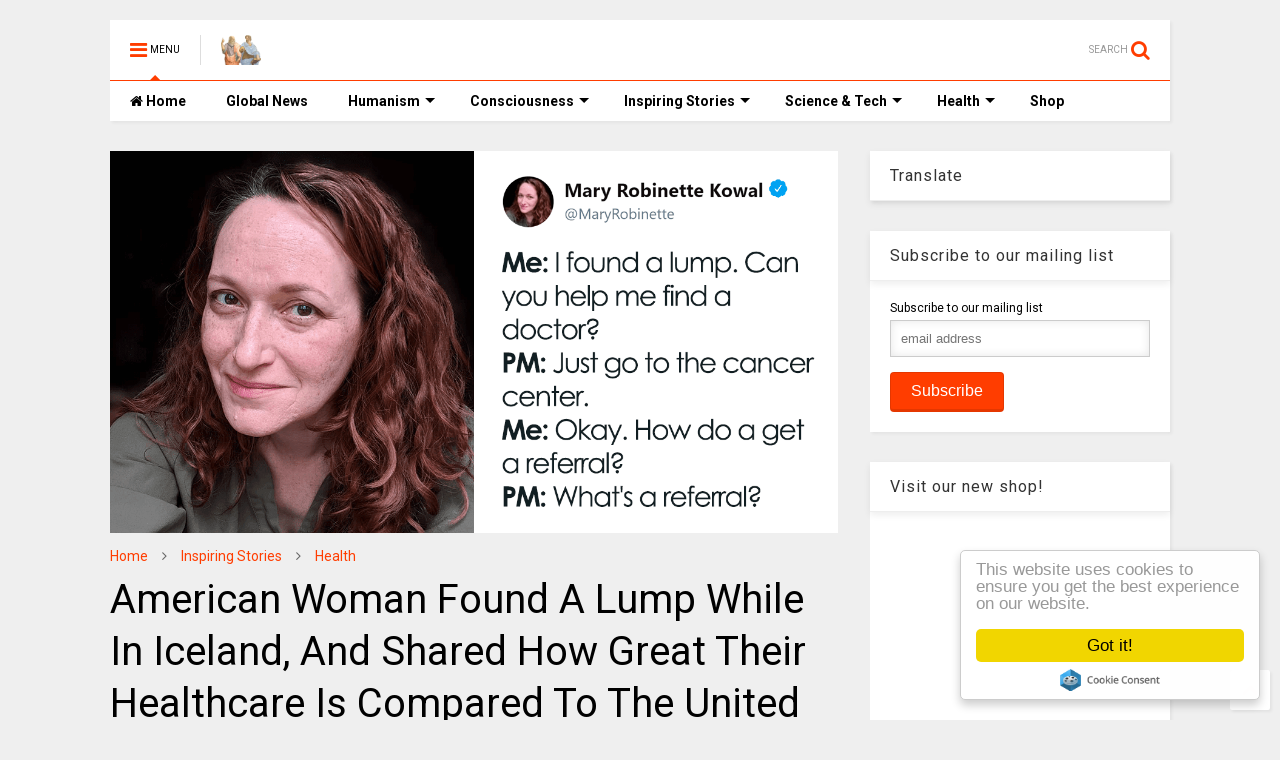

--- FILE ---
content_type: text/html; charset=utf-8
request_url: https://www.google.com/recaptcha/api2/aframe
body_size: 266
content:
<!DOCTYPE HTML><html><head><meta http-equiv="content-type" content="text/html; charset=UTF-8"></head><body><script nonce="Yi6bwrKV-9bHf6UUFX7SJg">/** Anti-fraud and anti-abuse applications only. See google.com/recaptcha */ try{var clients={'sodar':'https://pagead2.googlesyndication.com/pagead/sodar?'};window.addEventListener("message",function(a){try{if(a.source===window.parent){var b=JSON.parse(a.data);var c=clients[b['id']];if(c){var d=document.createElement('img');d.src=c+b['params']+'&rc='+(localStorage.getItem("rc::a")?sessionStorage.getItem("rc::b"):"");window.document.body.appendChild(d);sessionStorage.setItem("rc::e",parseInt(sessionStorage.getItem("rc::e")||0)+1);localStorage.setItem("rc::h",'1768659494999');}}}catch(b){}});window.parent.postMessage("_grecaptcha_ready", "*");}catch(b){}</script></body></html>

--- FILE ---
content_type: text/javascript; charset=UTF-8
request_url: https://www.thinkinghumanity.com/feeds/posts/default/-/Health?max-results=4&start-index=283&alt=json-in-script&callback=jQuery11240031220036650057903_1768659489148&_=1768659489149
body_size: 13998
content:
// API callback
jQuery11240031220036650057903_1768659489148({"version":"1.0","encoding":"UTF-8","feed":{"xmlns":"http://www.w3.org/2005/Atom","xmlns$openSearch":"http://a9.com/-/spec/opensearchrss/1.0/","xmlns$blogger":"http://schemas.google.com/blogger/2008","xmlns$georss":"http://www.georss.org/georss","xmlns$gd":"http://schemas.google.com/g/2005","xmlns$thr":"http://purl.org/syndication/thread/1.0","id":{"$t":"tag:blogger.com,1999:blog-7064777598104498166"},"updated":{"$t":"2026-01-17T01:00:12.952-08:00"},"category":[{"term":"Inspiring Stories"},{"term":"Photography"},{"term":"Consciousness"},{"term":"Environment"},{"term":"News"},{"term":"Activism"},{"term":"Science"},{"term":"Self Improvement"},{"term":"Art"},{"term":"Relationships"},{"term":"Health"},{"term":"Truth"},{"term":"Human Intelligence"},{"term":"Justice"},{"term":"Technology"},{"term":"History"},{"term":"Philosophy"},{"term":"Spirituality"},{"term":"Sustainability"},{"term":"Cures"},{"term":"Nutrition"},{"term":"CoVid-19"},{"term":"Quizzes \u0026 Tests"},{"term":"Quotes"},{"term":"Do it Yourself"},{"term":"Documentaries"},{"term":"Quantum Physics"},{"term":"BLM"},{"term":"Mental Health"},{"term":"Fiction"},{"term":"Inspirations"}],"title":{"type":"text","$t":"Thinking Humanity"},"subtitle":{"type":"html","$t":"Freedom of Speech, Human Values, Human Rights \u0026amp; Justice!"},"link":[{"rel":"http://schemas.google.com/g/2005#feed","type":"application/atom+xml","href":"https:\/\/www.thinkinghumanity.com\/feeds\/posts\/default"},{"rel":"self","type":"application/atom+xml","href":"https:\/\/www.blogger.com\/feeds\/7064777598104498166\/posts\/default\/-\/Health?alt=json-in-script\u0026start-index=283\u0026max-results=4"},{"rel":"alternate","type":"text/html","href":"https:\/\/www.thinkinghumanity.com\/search\/label\/Health"},{"rel":"hub","href":"http://pubsubhubbub.appspot.com/"},{"rel":"previous","type":"application/atom+xml","href":"https:\/\/www.blogger.com\/feeds\/7064777598104498166\/posts\/default\/-\/Health\/-\/Health?alt=json-in-script\u0026start-index=279\u0026max-results=4"},{"rel":"next","type":"application/atom+xml","href":"https:\/\/www.blogger.com\/feeds\/7064777598104498166\/posts\/default\/-\/Health\/-\/Health?alt=json-in-script\u0026start-index=287\u0026max-results=4"}],"author":[{"name":{"$t":"Unknown"},"email":{"$t":"noreply@blogger.com"},"gd$image":{"rel":"http://schemas.google.com/g/2005#thumbnail","width":"16","height":"16","src":"https:\/\/img1.blogblog.com\/img\/b16-rounded.gif"}}],"generator":{"version":"7.00","uri":"http://www.blogger.com","$t":"Blogger"},"openSearch$totalResults":{"$t":"765"},"openSearch$startIndex":{"$t":"283"},"openSearch$itemsPerPage":{"$t":"4"},"entry":[{"id":{"$t":"tag:blogger.com,1999:blog-7064777598104498166.post-3522688013449719528"},"published":{"$t":"2018-11-03T11:30:00.001-07:00"},"updated":{"$t":"2018-11-03T11:30:04.761-07:00"},"category":[{"scheme":"http://www.blogger.com/atom/ns#","term":"Art"},{"scheme":"http://www.blogger.com/atom/ns#","term":"Health"},{"scheme":"http://www.blogger.com/atom/ns#","term":"Inspiring Stories"}],"title":{"type":"text","$t":"Artist Illustrates Mental Illness And Disorders To Rid Them Of Stigma"},"content":{"type":"html","$t":"\u003Ccenter\u003E\u003Cimg alt=\"Artist Illustrates Mental Illness And Disorders To Rid Them Of Stigma\" title=\"Artist Illustrates Mental Illness And Disorders To Rid Them Of Stigma\" width=\"100%\" border=\"0\" src=\"https:\/\/blogger.googleusercontent.com\/img\/b\/R29vZ2xl\/AVvXsEj-vAA-xKXoqNXOakktJ2g7LHW_6Anyxg-5qzA_xiMThX5eH4p7TkXcXDiMvqCVI4zw3YbJ93xS-QqPYtuDyl4srh5Amwc1ZRGy1OrqZouz6BCMS2gPndcqYjnUJQv00mG4W-xbk6gVDjI\/s1600\/Artist+Illustrates+Mental+Illness+And+Disorders+To+Rid+Them+Of+Stigma.png\" data-original-width=\"1200\" data-original-height=\"630\" \/\u003E\u003C\/center\u003E\u003Cbr \/\u003E\n\u003Cp\u003EBack in 2016, \u003Ca href=\"http:\/\/www.thinkinghumanity.com\/2016\/11\/artist-paints-mental-illnesses-and-turns-into-realistic-illustrations.html\"\u003EShawn Coss\u003C\/a\u003E created beautiful dark art interpretations of mental illness disorders for Inktober to start an unconventional conversation.\u003C\/p\u003E\u003Ca name='more'\u003E\u003C\/a\u003E\u003Cbr \/\u003E\n\u003Cp\u003EIn the past two years, mental health has become more openly talked about, but many people who suffer from mental illnesses are still considered \"crazy\" or \"mental.\" And as long as the stigma remains, the artist will keep creating works that continue that conversation.\u003C\/p\u003E\u003Cbr \/\u003E\n\u003Cp\u003EMore info: \u003Ca href=\"http:\/\/www.instagram.com\/shawncoss\" target=\"_blank\"\u003EInstagram\u003C\/a\u003E\u003C\/p\u003E\u003Cbr \/\u003E\n\u003Ccenter\u003E\u003Ch2\u003EAnxiety Disorder\u003C\/h2\u003E\u003Cimg alt=\"Artist Illustrates Mental Illness And Disorders To Rid Them Of Stigma\" title=\"Artist Illustrates Mental Illness And Disorders To Rid Them Of Stigma\" width=\"100%\" border=\"0\" src=\"https:\/\/blogger.googleusercontent.com\/img\/b\/R29vZ2xl\/AVvXsEgv3-d0od8dPfj4yvtK8_e-FffG-UyLdiI-Pdh6NEqtTExz_6FjBIXBTGx4lP54qEs-UHOxs7ghap828ocmNR1JmOsunqqTCwfFwmEQ9xChp5NvvHF-POtCtidg1NLK9B0zePVDHnrVxV0\/s1600\/Artist+Illustrates+Mental+Illness+And+Disorders+To+Rid+Them+Of+Stigma+1.jpg\" data-original-width=\"880\" data-original-height=\"880\" \/\u003E\u003Cbr \/\u003E\n\u003Cbr \/\u003E\n\u003Ch2\u003EGeneralized Depression\u003C\/h2\u003E\u003Cimg alt=\"Artist Illustrates Mental Illness And Disorders To Rid Them Of Stigma\" title=\"Artist Illustrates Mental Illness And Disorders To Rid Them Of Stigma\" width=\"100%\" border=\"0\" src=\"https:\/\/blogger.googleusercontent.com\/img\/b\/R29vZ2xl\/AVvXsEiiQsgFKdy7nj2g8K_lSmRE_XBTBpfvbf-Op7jkzN-1hJz_TYpMtqHIO5nC8ep2zYyZx-FxwTXb20Ti7Lwb5aTR93nJRB13a84LkSaJn0oUbjyvDSOINfllAX1aXH7QpfwJlmNUfERP7Xg\/s1600\/Artist+Illustrates+Mental+Illness+And+Disorders+To+Rid+Them+Of+Stigma+2.jpg\" data-original-width=\"880\" data-original-height=\"880\" \/\u003E\u003Cbr \/\u003E\n\u003Cbr \/\u003E\n\u003Ch2\u003EADHD\u003C\/h2\u003E\u003Cimg alt=\"Artist Illustrates Mental Illness And Disorders To Rid Them Of Stigma\" title=\"Artist Illustrates Mental Illness And Disorders To Rid Them Of Stigma\" width=\"100%\" border=\"0\" src=\"https:\/\/blogger.googleusercontent.com\/img\/b\/R29vZ2xl\/AVvXsEgZm5h6h0nD1tAii73vRtTt5Rna06u5rP7iuOjuFSqeB3tNlMxKcbTq6DRMe0IeCRzNFCnQDaZYvDxQsXSDo85a0DfLH6mxEkY1n16DI4mED9O3TONJWN075P7fT5YgXaJf1odhBXE3GQQ\/s1600\/Artist+Illustrates+Mental+Illness+And+Disorders+To+Rid+Them+Of+Stigma+3.jpg\" data-original-width=\"880\" data-original-height=\"880\" \/\u003E\u003Cbr \/\u003E\n\u003Cbr \/\u003E\n\u003Ch2\u003EPanic Disorder\u003C\/h2\u003E\u003Cimg alt=\"Artist Illustrates Mental Illness And Disorders To Rid Them Of Stigma\" title=\"Artist Illustrates Mental Illness And Disorders To Rid Them Of Stigma\" width=\"100%\" border=\"0\" src=\"https:\/\/blogger.googleusercontent.com\/img\/b\/R29vZ2xl\/AVvXsEh1d59Rax2L2zSWwonbBgoljwYTZgsjTO9RJEicrGY0BxARIvHU5phHCDiIh8PuRfPCSu31ylxG0fQTubKQ-lQMDYX0cZpa2FzB4HYUzGsnG16LbQIsbfQWofFVIAUIq7yd7aiyAv618cA\/s1600\/Artist+Illustrates+Mental+Illness+And+Disorders+To+Rid+Them+Of+Stigma+4.jpg\" data-original-width=\"880\" data-original-height=\"880\" \/\u003E\u003Cbr \/\u003E\n\u003Cbr \/\u003E\n\u003Ch2\u003ESocial Anxiety Disorder\u003C\/h2\u003E\u003Cimg alt=\"Artist Illustrates Mental Illness And Disorders To Rid Them Of Stigma\" title=\"Artist Illustrates Mental Illness And Disorders To Rid Them Of Stigma\" width=\"100%\" border=\"0\" src=\"https:\/\/blogger.googleusercontent.com\/img\/b\/R29vZ2xl\/AVvXsEiyWuTcBffVzKgMSOXi6B111nQG_xD0G4huTL08wdBKfx83UkgMz4OKCd8_eVr1HKMgj6fkX0PX_27-Id6dGtprCoqKmdESF4YeG6B5ZQ1KNitSblrnOQa545p_hlc-69BCnKypdGZziTQ\/s1600\/Artist+Illustrates+Mental+Illness+And+Disorders+To+Rid+Them+Of+Stigma+5.jpg\" data-original-width=\"880\" data-original-height=\"880\" \/\u003E\u003Cbr \/\u003E\n\u003Cbr \/\u003E\n\u003Ch2\u003ENonsuicidal Self-Injury Disorder\u003C\/h2\u003E\u003Cimg alt=\"Artist Illustrates Mental Illness And Disorders To Rid Them Of Stigma\" title=\"Artist Illustrates Mental Illness And Disorders To Rid Them Of Stigma\" width=\"100%\" border=\"0\" src=\"https:\/\/blogger.googleusercontent.com\/img\/b\/R29vZ2xl\/AVvXsEjVyMWOQAphb9-F4fYbXW_Vo8KBBnSBGD-sD_XJg_xQKh6SSgSGNCjwM0bYiiNDQU5WT1Gk9j1idcOtLJATA7j1KmMDIZ1Q6TpB7Zn_c0XxElBDzYmpOHVBekyUZ3pqu4b7rXAMsvxmfb4\/s1600\/Artist+Illustrates+Mental+Illness+And+Disorders+To+Rid+Them+Of+Stigma+6.jpg\" data-original-width=\"880\" data-original-height=\"880\" \/\u003E\u003Cbr \/\u003E\n\u003Cbr \/\u003E\n\u003Ch2\u003EOCD\u003C\/h2\u003E\u003Cimg alt=\"Artist Illustrates Mental Illness And Disorders To Rid Them Of Stigma\" title=\"Artist Illustrates Mental Illness And Disorders To Rid Them Of Stigma\" width=\"100%\" border=\"0\" src=\"https:\/\/blogger.googleusercontent.com\/img\/b\/R29vZ2xl\/AVvXsEit_tS_Nwc9LTBcwXv7EFgdzBK2OUu5MMYWisiLe5D6I25dVS-nTfrbMvQKRqoX5QTSVS4Am8rySNT1X6O7KbrXBXjWVMPwaUEH_KftJNbhMLvw0wUHxxqKa_vsAIVMOwub8eDiwToSfgE\/s1600\/Artist+Illustrates+Mental+Illness+And+Disorders+To+Rid+Them+Of+Stigma+7.jpg\" data-original-width=\"880\" data-original-height=\"880\" \/\u003E\u003Cbr \/\u003E\n\u003Cbr \/\u003E\n\u003Ch2\u003EBipolar Disorder\u003C\/h2\u003E\u003Cimg alt=\"Artist Illustrates Mental Illness And Disorders To Rid Them Of Stigma\" title=\"Artist Illustrates Mental Illness And Disorders To Rid Them Of Stigma\" width=\"100%\" border=\"0\" src=\"https:\/\/blogger.googleusercontent.com\/img\/b\/R29vZ2xl\/AVvXsEjBwwbR1_v5K1tIkPbIj8FZO4OOUxj8zW_yEQJ5-VVZupQAr719LbZIaFE14XSlJBwl3ZBPySb9QgF91OJDoW7wJx1mGcIw2bSwBY-h_RDo8QbBxuW9RhzPKnf-7JQHnmeJjIJ-xHg6jWA\/s1600\/Artist+Illustrates+Mental+Illness+And+Disorders+To+Rid+Them+Of+Stigma+8.jpg\" data-original-width=\"880\" data-original-height=\"880\" \/\u003E\u003Cbr \/\u003E\n\u003Cbr \/\u003E\n\u003Ch2\u003EAntisocial Personality Disorder\u003C\/h2\u003E\u003Cimg alt=\"Artist Illustrates Mental Illness And Disorders To Rid Them Of Stigma\" title=\"Artist Illustrates Mental Illness And Disorders To Rid Them Of Stigma\" width=\"100%\" border=\"0\" src=\"https:\/\/blogger.googleusercontent.com\/img\/b\/R29vZ2xl\/AVvXsEhvIrnZq7gYN9h2O6IvLanuE86YjVZKkEt6XqsbpCmztBHLN44n5E5hx8_uH6BVuSNPSt7irya5rKNlB497Q5Lw6qqTIHzFgrDY05vIsNCDWPNBDylJmI6tudAQXVSuTT3e9Ny3-K7zdtA\/s1600\/Artist+Illustrates+Mental+Illness+And+Disorders+To+Rid+Them+Of+Stigma+9.jpg\" data-original-width=\"880\" data-original-height=\"880\" \/\u003E\u003Cbr \/\u003E\n\u003Cbr \/\u003E\n\u003Ch2\u003ESchizophrenia Disorder\u003C\/h2\u003E\u003Cimg alt=\"Artist Illustrates Mental Illness And Disorders To Rid Them Of Stigma\" title=\"Artist Illustrates Mental Illness And Disorders To Rid Them Of Stigma\" width=\"100%\" border=\"0\" src=\"https:\/\/blogger.googleusercontent.com\/img\/b\/R29vZ2xl\/AVvXsEg_B0WF_oNeNn7qskdDYgT2-bpgqrwiY0lnxe0oyS_4AFi_R8FeYCt_hj_-dkbv8K_GiQwJZcle9GbCur4FZ2E9QLaAqb91GX_qSvPHRFGWNM12kyajlWpv8Umpwh_0he5LORqGLJhJke0\/s1600\/Artist+Illustrates+Mental+Illness+And+Disorders+To+Rid+Them+Of+Stigma+10.jpg\" data-original-width=\"880\" data-original-height=\"880\" \/\u003E\u003Cbr \/\u003E\n\u003Cbr \/\u003E\n\u003Ch2\u003EBorderline Personality Disorder\u003C\/h2\u003E\u003Cimg alt=\"Artist Illustrates Mental Illness And Disorders To Rid Them Of Stigma\" title=\"Artist Illustrates Mental Illness And Disorders To Rid Them Of Stigma\" width=\"100%\" border=\"0\" src=\"https:\/\/blogger.googleusercontent.com\/img\/b\/R29vZ2xl\/AVvXsEhlqyXGYScsWCb9y-bVJ26LwLy1nkIJJeIMtc5du1djbfzynGDZQT1mZikL8x0k2zVeA2lA09wtt_zBCVqraPCfeaQpcg4QACAt9_uCWLWiPSHEvsIhMFb2iz7YUoOt-zWhi0cmZWQYYKY\/s1600\/Artist+Illustrates+Mental+Illness+And+Disorders+To+Rid+Them+Of+Stigma+11.jpg\" data-original-width=\"880\" data-original-height=\"880\" \/\u003E\u003Cbr \/\u003E\n\u003Cbr \/\u003E\n\u003Ch2\u003EIntermittent Explosive Disorder\u003C\/h2\u003E\u003Cimg alt=\"Artist Illustrates Mental Illness And Disorders To Rid Them Of Stigma\" title=\"Artist Illustrates Mental Illness And Disorders To Rid Them Of Stigma\" width=\"100%\" border=\"0\" src=\"https:\/\/blogger.googleusercontent.com\/img\/b\/R29vZ2xl\/AVvXsEj_exBqkVw6ckDPYXqMC3BUwwL6uxS4w3kWP2-f4cboouuYJ0BMXnvBBqNcjxfRqPsK0akIuv2LaRpi_W7dGCcMFRTizUs1qk6s_dbdToQ7pXesVcKXxkbWQZv4ol5PIhqXEwGR-XXsuts\/s1600\/Artist+Illustrates+Mental+Illness+And+Disorders+To+Rid+Them+Of+Stigma+12.jpg\" data-original-width=\"880\" data-original-height=\"880\" \/\u003E\u003Cbr \/\u003E\n\u003Cbr \/\u003E\n\u003Ch2\u003EDependent Personality Disorder\u003C\/h2\u003E\u003Cimg alt=\"Artist Illustrates Mental Illness And Disorders To Rid Them Of Stigma\" title=\"Artist Illustrates Mental Illness And Disorders To Rid Them Of Stigma\" width=\"100%\" border=\"0\" src=\"https:\/\/blogger.googleusercontent.com\/img\/b\/R29vZ2xl\/AVvXsEgkYzkcHgru1tYmE_BcYKZiimAiWhp3MBc8mpuinMICmJdw_IrjIsv-O3qxE5OVrh-67rQRiYL0tx3KcyV3f73KbSGdm7L4c3QtwvnCLoDm6sPxp5_pPT8UDaa_NGkva2HL1blXZ9yTj_U\/s1600\/Artist+Illustrates+Mental+Illness+And+Disorders+To+Rid+Them+Of+Stigma+13.jpg\" data-original-width=\"880\" data-original-height=\"880\" \/\u003E\u003Cbr \/\u003E\n\u003Cbr \/\u003E\n\u003Ch2\u003EPica Disorder\u003C\/h2\u003E\u003Cimg alt=\"Artist Illustrates Mental Illness And Disorders To Rid Them Of Stigma\" title=\"Artist Illustrates Mental Illness And Disorders To Rid Them Of Stigma\" width=\"100%\" border=\"0\" src=\"https:\/\/blogger.googleusercontent.com\/img\/b\/R29vZ2xl\/AVvXsEhkM1iggvbzHtTOn1MqnSo-QousmaXE1MmBqqG63Xkymx4KvaDUHmdmuURS2iyb0DNZlOPHb4NFOKjCp1kVMn6YPXx22bdMFsLEyaUz76GY8zfx2mh2KUWi62H1TMt_3aQa-BKIOplcBic\/s1600\/Artist+Illustrates+Mental+Illness+And+Disorders+To+Rid+Them+Of+Stigma+14.jpg\" data-original-width=\"880\" data-original-height=\"880\" \/\u003E\u003Cbr \/\u003E\n\u003Cbr \/\u003E\n\u003Ch2\u003EDepersonalization Disorder\u003C\/h2\u003E\u003Cimg alt=\"Artist Illustrates Mental Illness And Disorders To Rid Them Of Stigma\" title=\"Artist Illustrates Mental Illness And Disorders To Rid Them Of Stigma\" width=\"100%\" border=\"0\" src=\"https:\/\/blogger.googleusercontent.com\/img\/b\/R29vZ2xl\/AVvXsEjYMJjG1oJRH1H0vC-OiykBsw4l3VhwIrlbjfIn_CMCsbZP3lgnYTQWDpYfuwi3c1NgKGDsAtGcSjgR-3ZaQOIFsaXCezdEkLh7JZnGr-dWUFxYuL-YmMthUx8MWp0eZM2kZfahQfhYCa8\/s1600\/Artist+Illustrates+Mental+Illness+And+Disorders+To+Rid+Them+Of+Stigma+15.jpg\" data-original-width=\"880\" data-original-height=\"880\" \/\u003E\u003Cbr \/\u003E\n\u003Cbr \/\u003E\n\u003Ch2\u003EAvoidant Personality Disorder\u003C\/h2\u003E\u003Cimg alt=\"Artist Illustrates Mental Illness And Disorders To Rid Them Of Stigma\" title=\"Artist Illustrates Mental Illness And Disorders To Rid Them Of Stigma\" width=\"100%\" border=\"0\" src=\"https:\/\/blogger.googleusercontent.com\/img\/b\/R29vZ2xl\/AVvXsEhKRy9V79yq-TbLtPLXmD0CH10i7o5mHcO0bdbqm1HPgggqsuSgx5URn_Ipcff3sKICDv3eEMa2LK28xE57jF4vp8hbZeoz-4Jt9UvI2xcToe8vEWE5TYhXxt1iYPhV6Nx0vz_rBxBgzb4\/s1600\/Artist+Illustrates+Mental+Illness+And+Disorders+To+Rid+Them+Of+Stigma+16.jpg\" data-original-width=\"880\" data-original-height=\"880\" \/\u003E\u003Cbr \/\u003E\n\u003Cbr \/\u003E\n\u003Ch2\u003EBody Dysmorphia Disorder\u003C\/h2\u003E\u003Cimg alt=\"Artist Illustrates Mental Illness And Disorders To Rid Them Of Stigma\" title=\"Artist Illustrates Mental Illness And Disorders To Rid Them Of Stigma\" width=\"100%\" border=\"0\" src=\"https:\/\/blogger.googleusercontent.com\/img\/b\/R29vZ2xl\/AVvXsEjk2DXdyFoasfTDwjWSpf00LRe_9mh0wvHizAecrzo8rSq0mvq8NeX-hU7ancso1RI8Ch-KqApMUtB8NszrY_0Y-0lZBwJ2PAzLKIffn6iY5-ko3rqT3sHEFLsePQnL-ezNmVkTgC5-dRE\/s1600\/Artist+Illustrates+Mental+Illness+And+Disorders+To+Rid+Them+Of+Stigma+17.jpg\" data-original-width=\"880\" data-original-height=\"880\" \/\u003E\u003Cbr \/\u003E\n\u003Cbr \/\u003E\n\u003Ch2\u003EDissociative Identity Disorder\u003C\/h2\u003E\u003Cimg alt=\"Artist Illustrates Mental Illness And Disorders To Rid Them Of Stigma\" title=\"Artist Illustrates Mental Illness And Disorders To Rid Them Of Stigma\" width=\"100%\" border=\"0\" src=\"https:\/\/blogger.googleusercontent.com\/img\/b\/R29vZ2xl\/AVvXsEh6TbqOJKAsJPZ3N2df4nP-jFSupPhOP_gztecqj3WJwT16fggSDoUYepEOOF3SLFIuL8AY02uAGzj5LnjO3szepORXN-mwGf9B_GCdxlCI46DT7Y_rq2kXBt1zNnX19Zy2HXzgozOMyEo\/s1600\/Artist+Illustrates+Mental+Illness+And+Disorders+To+Rid+Them+Of+Stigma+18.jpg\" data-original-width=\"880\" data-original-height=\"880\" \/\u003E\u003Cbr \/\u003E\n\u003Cbr \/\u003E\n\u003Ch2\u003EDelirium Disorder\u003C\/h2\u003E\u003Cimg alt=\"Artist Illustrates Mental Illness And Disorders To Rid Them Of Stigma\" title=\"Artist Illustrates Mental Illness And Disorders To Rid Them Of Stigma\" width=\"100%\" border=\"0\" src=\"https:\/\/blogger.googleusercontent.com\/img\/b\/R29vZ2xl\/AVvXsEjlsNmT1rKjfaKT9xc-Ye37BPZhzxEh6LUQkCKnJuSVeNcyLlyUr0Vo3kckoRlH6QGLHWC2XyfB9uwTSNBB78ay-Aro6Za8lzd63mWCGRFkppbFxu8zB0HcT4eHrrC1lYqjl5Wk8KrgW5w\/s1600\/Artist+Illustrates+Mental+Illness+And+Disorders+To+Rid+Them+Of+Stigma+19.jpg\" data-original-width=\"880\" data-original-height=\"880\" \/\u003E\u003Cbr \/\u003E\n\u003Cbr \/\u003E\n\u003Ch2\u003EDermatillomania\u003C\/h2\u003E\u003Cimg alt=\"Artist Illustrates Mental Illness And Disorders To Rid Them Of Stigma\" title=\"Artist Illustrates Mental Illness And Disorders To Rid Them Of Stigma\" width=\"100%\" border=\"0\" src=\"https:\/\/blogger.googleusercontent.com\/img\/b\/R29vZ2xl\/AVvXsEiJsB_gHPQ_GWqALiPQUtnA0HWhaaGyVPgkqDzZELdxiI0uHKsEyEfufdKSpGAeEW1OrL3xKpP6cbaQRaZb7EYXWx4X4KqJAwbf_v5Gct6BM9r8lqi6Ic4M2jCDUP2PYJ6DcIk42IDrtMk\/s1600\/Artist+Illustrates+Mental+Illness+And+Disorders+To+Rid+Them+Of+Stigma+20.jpg\" data-original-width=\"880\" data-original-height=\"880\" \/\u003E\u003Cbr \/\u003E\n\u003Cbr \/\u003E\n\u003Ch2\u003EStockholm Syndrome\u003C\/h2\u003E\u003Cimg alt=\"Artist Illustrates Mental Illness And Disorders To Rid Them Of Stigma\" title=\"Artist Illustrates Mental Illness And Disorders To Rid Them Of Stigma\" width=\"100%\" border=\"0\" src=\"https:\/\/blogger.googleusercontent.com\/img\/b\/R29vZ2xl\/AVvXsEif01DUUehWZiFnTkZMZh-cSx-SBS3_oUr-fVOrKKFn4NTI9C4YD89mFvYukpwOAdfvbvIsTZ_2_l8nrpzjqZ2l5ugNs0iww4VeHIX2-6an254aCXpTSGbI1UDCl4Qrh9-ZYSw1-m1Jgjo\/s1600\/Artist+Illustrates+Mental+Illness+And+Disorders+To+Rid+Them+Of+Stigma+21.jpg\" data-original-width=\"880\" data-original-height=\"880\" \/\u003E\u003Cbr \/\u003E\n\u003Cbr \/\u003E\n\u003Ch2\u003ECotard's Delusion\u003C\/h2\u003E\u003Cimg alt=\"Artist Illustrates Mental Illness And Disorders To Rid Them Of Stigma\" title=\"Artist Illustrates Mental Illness And Disorders To Rid Them Of Stigma\" width=\"100%\" border=\"0\" src=\"https:\/\/blogger.googleusercontent.com\/img\/b\/R29vZ2xl\/AVvXsEiRQT3FWNgFA_95zl8NxZWs5i3niV6YPUo11SoiugymWvg7JJLAeLrtkxsffSffhsUnhb_7DJMzy56iOgEKwzFoqAW1oxDLVOU8NzbJdq2e_WhUg-SPdGNPdRUfoxrxrojpQWpQP7sFnFc\/s1600\/Artist+Illustrates+Mental+Illness+And+Disorders+To+Rid+Them+Of+Stigma+22.jpg\" data-original-width=\"880\" data-original-height=\"880\" \/\u003E\u003Cbr \/\u003E\n\u003Cbr \/\u003E\n\u003Ch2\u003ESeparation Anxiety Disorder\u003C\/h2\u003E\u003Cimg alt=\"Artist Illustrates Mental Illness And Disorders To Rid Them Of Stigma\" title=\"Artist Illustrates Mental Illness And Disorders To Rid Them Of Stigma\" width=\"100%\" border=\"0\" src=\"https:\/\/blogger.googleusercontent.com\/img\/b\/R29vZ2xl\/AVvXsEhrvj_o3dmS5S7ocbf-mbqznlZ9GgceVNGzbKL847wfhjdD0fwmPHJlvNCraoLu-6TnknS-cYn55UisJ4By5DBwcc0FRpT4fKdQvpEH6N83tiEK-K3i7PYJ2b64-JT8NuML8fMOGRUQMYc\/s1600\/Artist+Illustrates+Mental+Illness+And+Disorders+To+Rid+Them+Of+Stigma+23.jpg\" data-original-width=\"880\" data-original-height=\"880\" \/\u003E\u003Cbr \/\u003E\n\u003Cbr \/\u003E\n\u003Ch2\u003ESubstance Abuse Disorder\u003C\/h2\u003E\u003Cimg alt=\"Artist Illustrates Mental Illness And Disorders To Rid Them Of Stigma\" title=\"Artist Illustrates Mental Illness And Disorders To Rid Them Of Stigma\" width=\"100%\" border=\"0\" src=\"https:\/\/blogger.googleusercontent.com\/img\/b\/R29vZ2xl\/AVvXsEg95T5cMQH4cOLdnJN5ehpNo5gy41eQC6mv9oFWREGV0dps4m5ZhEX7rhtMOVz3ngc9eC51lXvO2PP-5hijFSE0mM7EvwQPgUDoo-AIoiOiwMVaG2EJcossBRP0pM0KyzLE0ARcR3nYqqY\/s1600\/Artist+Illustrates+Mental+Illness+And+Disorders+To+Rid+Them+Of+Stigma+24.jpg\" data-original-width=\"880\" data-original-height=\"880\" \/\u003E\u003C\/center\u003E"},"link":[{"rel":"replies","type":"application/atom+xml","href":"https:\/\/www.thinkinghumanity.com\/feeds\/3522688013449719528\/comments\/default","title":"Post Comments"},{"rel":"replies","type":"text/html","href":"https:\/\/www.thinkinghumanity.com\/2018\/11\/artist-illustrates-mental-illness-and-disorders-to-rid-them-of-stigma.html#comment-form","title":"0 Comments"},{"rel":"edit","type":"application/atom+xml","href":"https:\/\/www.blogger.com\/feeds\/7064777598104498166\/posts\/default\/3522688013449719528"},{"rel":"self","type":"application/atom+xml","href":"https:\/\/www.blogger.com\/feeds\/7064777598104498166\/posts\/default\/3522688013449719528"},{"rel":"alternate","type":"text/html","href":"https:\/\/www.thinkinghumanity.com\/2018\/11\/artist-illustrates-mental-illness-and-disorders-to-rid-them-of-stigma.html","title":"Artist Illustrates Mental Illness And Disorders To Rid Them Of Stigma"}],"author":[{"name":{"$t":"Unknown"},"email":{"$t":"noreply@blogger.com"},"gd$image":{"rel":"http://schemas.google.com/g/2005#thumbnail","width":"16","height":"16","src":"https:\/\/img1.blogblog.com\/img\/b16-rounded.gif"}}],"media$thumbnail":{"xmlns$media":"http://search.yahoo.com/mrss/","url":"https:\/\/blogger.googleusercontent.com\/img\/b\/R29vZ2xl\/AVvXsEj-vAA-xKXoqNXOakktJ2g7LHW_6Anyxg-5qzA_xiMThX5eH4p7TkXcXDiMvqCVI4zw3YbJ93xS-QqPYtuDyl4srh5Amwc1ZRGy1OrqZouz6BCMS2gPndcqYjnUJQv00mG4W-xbk6gVDjI\/s72-c\/Artist+Illustrates+Mental+Illness+And+Disorders+To+Rid+Them+Of+Stigma.png","height":"72","width":"72"},"thr$total":{"$t":"0"}},{"id":{"$t":"tag:blogger.com,1999:blog-7064777598104498166.post-7556091984714280560"},"published":{"$t":"2018-10-31T09:34:00.001-07:00"},"updated":{"$t":"2018-10-31T09:34:08.267-07:00"},"category":[{"scheme":"http://www.blogger.com/atom/ns#","term":"Health"},{"scheme":"http://www.blogger.com/atom/ns#","term":"Inspiring Stories"},{"scheme":"http://www.blogger.com/atom/ns#","term":"Relationships"}],"title":{"type":"text","$t":"Touching Video Of A Little Girl Sending And Fetching Her Blind Dad From Work"},"content":{"type":"html","$t":"\u003Ccenter\u003E\u003Cimg alt=\"Touching Video Of A Little Girl Sending And Fetching Her Blind Dad From Work\" title=\"Touching Video Of A Little Girl Sending And Fetching Her Blind Dad From Work\" width=\"100%\" border=\"0\" src=\"https:\/\/blogger.googleusercontent.com\/img\/b\/R29vZ2xl\/AVvXsEjQ3OQ077i0UthyphenhyphensvCIAZjEENFsK5BmBhlMRU0Mx6fVdKf6-WliYx6VSGzyLEySzhKxGq8swokwN6R-LlALpGXxNKYGYI46BFWqJpDn_K9G8biQK9B5fa25VbofG5_uQFhWDEVFUngqNNg\/s1600\/Touching+Video+Of+A+Little+Girl+Sending+And+Fetching+Her+Blind+Dad+From+Work.jpg\" data-original-width=\"800\" data-original-height=\"468\" \/\u003E\u003C\/center\u003E\u003Cbr \/\u003E\n\u003Cp\u003EParents are usually the ones who need to take care of their children when they are still in the early stages of their lives. However, in some cases, children need to help their parents too.\u003C\/p\u003E\u003Ca name='more'\u003E\u003C\/a\u003E\u003Cbr \/\u003E\n\u003Cp\u003EThis viral video of a little girl named Jenny from the Philippines shows her guiding her blind father to work. She's also the one in charge of fetching him once work is done.\u003C\/p\u003E\u003Cbr \/\u003E\n\u003Cp\u003ENelson Dodong Pepe works in a coconut plantation. Little Jenny stays there to assist him in case he needs something. During break time, she helps her dad going to the canteen to eat and have some drinks. She also uses a stick to guide him as they walk so that he will not bump with other people.\u003C\/p\u003E\u003Cbr \/\u003E\n\u003Ccenter\u003E\u003Cimg alt=\"Touching Video Of A Little Girl Sending And Fetching Her Blind Dad From Work\" title=\"Touching Video Of A Little Girl Sending And Fetching Her Blind Dad From Work\" width=\"100%\" border=\"0\" src=\"https:\/\/blogger.googleusercontent.com\/img\/b\/R29vZ2xl\/AVvXsEixU04eyewCbU4l8CsDeye7CEFq6FuSpXP6ddzyJfOZGOTk-XQk9UYMWAah8-iJ0ufwCCSbIrthbR7LFfNH3JzC1VapBbrR-UjqxIkdvbJ44Ysm8iA8W61ZgPRxHFeirAj7-RtOC2gXjMM\/s1600\/Touching+Video+Of+A+Little+Girl+Sending+And+Fetching+Her+Blind+Dad+From+Work+1.jpg\" data-original-width=\"526\" data-original-height=\"395\" \/\u003E\u003Cbr \/\u003E\n\u003Cbr \/\u003E\n\u003Cimg alt=\"Touching Video Of A Little Girl Sending And Fetching Her Blind Dad From Work\" title=\"Touching Video Of A Little Girl Sending And Fetching Her Blind Dad From Work\" width=\"100%\" border=\"0\" src=\"https:\/\/blogger.googleusercontent.com\/img\/b\/R29vZ2xl\/AVvXsEgAXHYV37yFI2B8Ft7zynwDsU5y8YLqmSh-hhJ_Kdd97ZrYdVDJXboMIv5GJrZ5EGtWYYAflru-NdasT88jga10sf2AHhx3HY7k4AEn74sc2tGyjF23EFNyIgUWIj0ao2ZF1cl-OdA_zCk\/s1600\/Touching+Video+Of+A+Little+Girl+Sending+And+Fetching+Her+Blind+Dad+From+Work+2.jpg\" data-original-width=\"403\" data-original-height=\"537\" \/\u003E\u003C\/center\u003E\u003Cbr \/\u003E\n\u003Cp\u003EAccording to the ABS-CBN Foundation, Nelson has to climb 60 coconut trees in a day and earn only 300 pesos which will be the family's budget for the whole day.\u003C\/p\u003E\u003Cbr \/\u003E\n\u003Cp\u003EThe ABS-CBN Foundation visited the family offered them help. They also covered the eye check-up of Nelson in Manila. After his examination, the doctor diagnosed him with retinal detachment and retinitis.\u003C\/p\u003E\u003Cbr \/\u003E\n\u003Cp\u003EThe TV network also said that they'd help Nelson undergo a livelihood training program which would help him gain more income.\u003C\/p\u003E\u003Cbr \/\u003E\n\u003Cp\u003EThe family will also be relocated to a safe place. Thanks to the people who have help Jenny and her family. They won't have to worry anymore about their poor living condition.\u003Cbr \/\u003E\n\u003C\/p\u003E\u003Cbr \/\u003E\n\u003Cp\u003EIt's so beautiful to see that there are lots of people willing to share what they have with their fellow Filipinos who are less fortunate in life.\u003C\/p\u003E\u003Cbr \/\u003E\n\u003Ccenter\u003E\u003Ciframe title=\"Touching Video Of A Little Girl Sending And Fetching Her Blind Dad From Work\" src=\"https:\/\/www.facebook.com\/plugins\/video.php?href=https%3A%2F%2Fwww.facebook.com%2F100006310844851%2Fvideos%2F1783334141886930%2F\u0026show_text=0\u0026width=846\" width=\"360\" height=\"360\" style=\"border:none;overflow:hidden\" scrolling=\"no\" frameborder=\"0\" allowTransparency=\"true\" allowFullScreen=\"true\"\u003E\u003C\/iframe\u003E\u003C\/center\u003E"},"link":[{"rel":"replies","type":"application/atom+xml","href":"https:\/\/www.thinkinghumanity.com\/feeds\/7556091984714280560\/comments\/default","title":"Post Comments"},{"rel":"replies","type":"text/html","href":"https:\/\/www.thinkinghumanity.com\/2018\/10\/touching-video-of-a-little-girl-sending-and-fetching-her-blind-dad-from-work.html#comment-form","title":"2 Comments"},{"rel":"edit","type":"application/atom+xml","href":"https:\/\/www.blogger.com\/feeds\/7064777598104498166\/posts\/default\/7556091984714280560"},{"rel":"self","type":"application/atom+xml","href":"https:\/\/www.blogger.com\/feeds\/7064777598104498166\/posts\/default\/7556091984714280560"},{"rel":"alternate","type":"text/html","href":"https:\/\/www.thinkinghumanity.com\/2018\/10\/touching-video-of-a-little-girl-sending-and-fetching-her-blind-dad-from-work.html","title":"Touching Video Of A Little Girl Sending And Fetching Her Blind Dad From Work"}],"author":[{"name":{"$t":"Unknown"},"email":{"$t":"noreply@blogger.com"},"gd$image":{"rel":"http://schemas.google.com/g/2005#thumbnail","width":"16","height":"16","src":"https:\/\/img1.blogblog.com\/img\/b16-rounded.gif"}}],"media$thumbnail":{"xmlns$media":"http://search.yahoo.com/mrss/","url":"https:\/\/blogger.googleusercontent.com\/img\/b\/R29vZ2xl\/AVvXsEjQ3OQ077i0UthyphenhyphensvCIAZjEENFsK5BmBhlMRU0Mx6fVdKf6-WliYx6VSGzyLEySzhKxGq8swokwN6R-LlALpGXxNKYGYI46BFWqJpDn_K9G8biQK9B5fa25VbofG5_uQFhWDEVFUngqNNg\/s72-c\/Touching+Video+Of+A+Little+Girl+Sending+And+Fetching+Her+Blind+Dad+From+Work.jpg","height":"72","width":"72"},"thr$total":{"$t":"2"}},{"id":{"$t":"tag:blogger.com,1999:blog-7064777598104498166.post-3879968312897831377"},"published":{"$t":"2018-10-20T12:12:00.000-07:00"},"updated":{"$t":"2018-10-20T12:12:02.214-07:00"},"category":[{"scheme":"http://www.blogger.com/atom/ns#","term":"Health"},{"scheme":"http://www.blogger.com/atom/ns#","term":"Self Improvement"}],"title":{"type":"text","$t":"6 Warning Signs Of A Nervous Breakdown We All Need To Be Aware Of"},"content":{"type":"html","$t":"\u003Ccenter\u003E\u003Cimg alt=\"6 Warning Signs Of A Nervous Breakdown We All Need To Be Aware Of\" title=\"6 Warning Signs Of A Nervous Breakdown We All Need To Be Aware Of\" width=\"100%\" border=\"0\" src=\"https:\/\/blogger.googleusercontent.com\/img\/b\/R29vZ2xl\/AVvXsEgdpYthfVksBQyBsSx1UcvVTatHFdklH8B6JhqStvm_0E-kx1xBM5dOKx2yUP2GB-JjbQSL-xEueTwf6OTvnv4r5fNq43gKVZ2GPGVw8lwU7XXLk6CIIFpis_-sUrrXXzN2SW8P1dk9qlM\/s1600\/6+Warning+Signs+Of+A+Nervous+Breakdown+We+All+Need+To+Be+Aware+Of.jpg\" data-original-width=\"1600\" data-original-height=\"1072\" \/\u003E\u003C\/center\u003E\u003Cbr \/\u003E\n\u003Cp\u003EA nervous breakdown is professionally categorized as a stressful situation which brings about someone's inability to function normally in everyday life.\u003C\/p\u003E\u003Ca name='more'\u003E\u003C\/a\u003E\u003Cbr \/\u003E\n\u003Cp\u003ENervous breakdowns are usually brought on by anxiety and stress when someone feels overwhelmed in some aspect of his\/her life.\u003C\/p\u003E\u003Cbr \/\u003E\n\u003Cp\u003EWork, relationships, and social stress are possible factors of a nervous breakdown. It's significant to note that a nervous breakdown isn't a medical condition; the name itself isn't a medical term.\u003C\/p\u003E\u003Cbr \/\u003E\n\u003Cp\u003ENevertheless, it can be a sign that some mental issues need to be addressed and resolved. It is both our mind and our body's way of telling us that we've reached a limit.\u003C\/p\u003E\u003Cbr \/\u003E\n\u003Cp\u003EHere are six signs of a nervous breakdown no one should ignore.\u003C\/p\u003E\u003Cbr \/\u003E\n\u003Ch2\u003E1. Anxiety\u003C\/h2\u003E\u003Cbr \/\u003E\n\u003Ccenter\u003E\u003Cimg alt=\"6 Warning Signs Of A Nervous Breakdown We All Need To Be Aware Of\" title=\"6 Warning Signs Of A Nervous Breakdown We All Need To Be Aware Of\" width=\"100%\" border=\"0\" src=\"https:\/\/blogger.googleusercontent.com\/img\/b\/R29vZ2xl\/AVvXsEg00hpNJzdRXU0VQYZlTsfEToWrZVD2pSzNRHari5yaPeLuczKw5P3lk3304xXILC-b3vZjjzUde5sAjU0phODJy4DtJomAsV39VbPXk8xVZGu8UnPLGiyaFtUcaD4i3NsmpRT_H52SkJA\/s1600\/6+Warning+Signs+Of+A+Nervous+Breakdown+We+All+Need+To+Be+Aware+Of+1.jpg\" data-original-width=\"980\" data-original-height=\"653\" \/\u003E\u003C\/center\u003E\u003Cbr \/\u003E\n\u003Cp\u003EAnxiety is caused by fear, usually intense and chronic. Anxiety makes it almost impossible to see past the current moment because of a feeling or sense of paralysis.\u003C\/p\u003E\u003Cbr \/\u003E\n\u003Cp\u003EPhobias are usually associated with anxiety because the fear itself makes people stress out.\u003C\/p\u003E\u003Cbr \/\u003E\n\u003Cp\u003EPrescription medication for anxiety is not unheard of, but it is always better to try some natural remedies such as yoga or exercise before going to such lengths.\u003C\/p\u003E\u003Cbr \/\u003E\n\u003Ch2\u003E2. Irregular Heartbeat\u003C\/h2\u003E\u003Cbr \/\u003E\n\u003Ccenter\u003E\u003Cimg alt=\"6 Warning Signs Of A Nervous Breakdown We All Need To Be Aware Of\" title=\"6 Warning Signs Of A Nervous Breakdown We All Need To Be Aware Of\" width=\"100%\" border=\"0\" src=\"https:\/\/blogger.googleusercontent.com\/img\/b\/R29vZ2xl\/AVvXsEhzC70gqTAABIfM7S6PFv_hAgDmHMCm6BFVqVDM3TeeRjtdH1c1XxZriw8z72zOgGHn8IdqnV2mLu1Aa49A1SxmwPhaA9mG8VTCQNBVu4eSH3I_0ubN_F7RaNBIO_DKL8IMZRpEK7t06t0\/s1600\/6+Warning+Signs+Of+A+Nervous+Breakdown+We+All+Need+To+Be+Aware+Of+2.jpg\" data-original-width=\"980\" data-original-height=\"693\" \/\u003E\u003C\/center\u003E\u003Cbr \/\u003E\n\u003Cp\u003EA nervous breakdown can be identified through various physical symptoms, but an irregular heartbeat is the most common.\u003C\/p\u003E\u003Cbr \/\u003E\n\u003Cp\u003EDuring a nervous breakdown, you might feel like your heart is pounding out of your chest, making it hard to breathe. This might exacerbate the problem and make it difficult for you to calm down.\u003C\/p\u003E\u003Cbr \/\u003E\n\u003Ch2\u003E3. Intense Headaches\u003C\/h2\u003E\u003Cbr \/\u003E\n\u003Ccenter\u003E\u003Cimg alt=\"6 Warning Signs Of A Nervous Breakdown We All Need To Be Aware Of\" title=\"6 Warning Signs Of A Nervous Breakdown We All Need To Be Aware Of\" width=\"100%\" border=\"0\" src=\"https:\/\/blogger.googleusercontent.com\/img\/b\/R29vZ2xl\/AVvXsEirWeLJ4c5W320F_bieUrO268p95in-wtk0vyGs99LhBwNk_Sum9nnSy2_5QY2Unni2rkO6JORa23fl4pOxoDVQTIQZw7JJICFqsGVcVjftLKppPEkZW06d2QOuxA6GK-R6Hz7hepuNYWw\/s1600\/6+Warning+Signs+Of+A+Nervous+Breakdown+We+All+Need+To+Be+Aware+Of+3.jpg\" data-original-width=\"980\" data-original-height=\"653\" \/\u003E\u003C\/center\u003E\u003Cbr \/\u003E\n\u003Cp\u003EStress and anxiety can be the sources of tension headaches. They can manifest themselves physically, and your desire to keep everything in causes your body to tense up.\u003C\/p\u003E\u003Cbr \/\u003E\n\u003Cp\u003EEventually, this tension will move to your head and causes pain. If you feel yourself slouching or not walking upright, you need to try to correct your posture and give your neck muscles a break.\u003C\/p\u003E\u003Cbr \/\u003E\n\u003Ch2\u003E4. Irregular Sleep\u003C\/h2\u003E\u003Cbr \/\u003E\n\u003Ccenter\u003E\u003Cimg alt=\"6 Warning Signs Of A Nervous Breakdown We All Need To Be Aware Of\" title=\"6 Warning Signs Of A Nervous Breakdown We All Need To Be Aware Of\" width=\"100%\" border=\"0\" src=\"https:\/\/blogger.googleusercontent.com\/img\/b\/R29vZ2xl\/AVvXsEhrZB99dC5s_Jhwm-WNT_lfFACKik5OA_EC_QJgTd5k8sEkGBkuYUstJKDdzxR6c947vQQhZh-1gUCgxPOu7heDOlh4CTnFNipSJGObpd1lpNVQ9JbCuo3F9TGgyOeKUJdhAI78PtDyIq8\/s1600\/6+Warning+Signs+Of+A+Nervous+Breakdown+We+All+Need+To+Be+Aware+Of+4.jpg\" data-original-width=\"980\" data-original-height=\"652\" \/\u003E\u003C\/center\u003E\u003Cbr \/\u003E\n\u003Cp\u003EWhen you are stressed out, it can be challenging to get a decent night's rest.\u003C\/p\u003E\u003Cbr \/\u003E\n\u003Cp\u003ESometimes, intense stress can cause you to oversleep; you will wake up still feeling like you did not sleep very well, or you may feel like just staying in bed all day.\u003C\/p\u003E\u003Cbr \/\u003E\n\u003Cp\u003EInsomnia can keep you awake for hours, wake you up several times throughout the night, or wake you up too early.\u003C\/p\u003E\u003Cbr \/\u003E\n\u003Ch2\u003E5. Upset Stomach\u003C\/h2\u003E\u003Cbr \/\u003E\n\u003Ccenter\u003E\u003Cimg alt=\"6 Warning Signs Of A Nervous Breakdown We All Need To Be Aware Of\" title=\"6 Warning Signs Of A Nervous Breakdown We All Need To Be Aware Of\" width=\"100%\" border=\"0\" src=\"https:\/\/blogger.googleusercontent.com\/img\/b\/R29vZ2xl\/AVvXsEiApXL9P0qW4nOnKJZsUpvrSZviiH5Bu8S5VJ7PgFkin1iZk8yP1DeScEhkBDd1qhzjKU7M34VX7OLehIZ7gMW66c0e3HQIIYsPE6xI9QdlEI37augIpwK2rv_T9uBMgqrtByRiOkC-Lbk\/s1600\/6+Warning+Signs+Of+A+Nervous+Breakdown+We+All+Need+To+Be+Aware+Of+5.jpg\" data-original-width=\"980\" data-original-height=\"653\" \/\u003E\u003C\/center\u003E\u003Cbr \/\u003E\n\u003Cp\u003EStress, nervousness, and anxiety can be the root of chronic stomach pains.\u003C\/p\u003E\u003Cbr \/\u003E\n\u003Cp\u003EYour digestive system is directly linked to your mental health, so when it's not working, it's most likely because your brain is having trouble working too.\u003C\/p\u003E\u003Cbr \/\u003E\n\u003Cp\u003EIrritable bowel syndrome, or IBS, is triggered by the immune system's response to excess stress levels.\u003C\/p\u003E\u003Cbr \/\u003E\n\u003Ch2\u003E6. Inability to Concentrate\u003C\/h2\u003E\u003Cbr \/\u003E\n\u003Ccenter\u003E\u003Cimg alt=\"6 Warning Signs Of A Nervous Breakdown We All Need To Be Aware Of\" title=\"6 Warning Signs Of A Nervous Breakdown We All Need To Be Aware Of\" width=\"100%\" border=\"0\" src=\"https:\/\/blogger.googleusercontent.com\/img\/b\/R29vZ2xl\/AVvXsEhR8V84s4Y73WGDY_i0RIzWKQJKwlAya3ffkFkjEz0fwSr5LVev0u9erYVwSuTlf98hKyGKZ8ZV4OfxF8HNU-FwNP0OlZ7959WrfddCzuQVC-d-8XbBihxxLwO50ZSmjsfW7exyIanG_L8\/s1600\/6+Warning+Signs+Of+A+Nervous+Breakdown+We+All+Need+To+Be+Aware+Of+6.jpg\" data-original-width=\"980\" data-original-height=\"653\" \/\u003E\u003C\/center\u003E\u003Cbr \/\u003E\n\u003Cp\u003EAnother sign of a nervous breakdown is the inability to concentrate.\u003C\/p\u003E\u003Cbr \/\u003E\n\u003Cp\u003EYour mind has been focused on too many things for too long, and now it's impossible to concentrate on one particular task.\u003C\/p\u003E\u003Cbr \/\u003E\n\u003Cp\u003EStress has the power to increase storage space within the brain and help you concentrate, but chronic stress can do the opposite.\u003C\/p\u003E\u003Cbr \/\u003E\n\u003Cp\u003EIn severe cases, stress can start destroying the brain's ability to hold memory.\u003C\/p\u003E\u003Cbr \/\u003E\n\u003Ccenter\u003E\u003Ciframe title=\"6 Warning Signs Of A Nervous Breakdown We All Need To Be Aware Of\" src=\"https:\/\/www.facebook.com\/plugins\/video.php?href=https%3A%2F%2Fwww.facebook.com%2Fsexyintelligence%2Fvideos%2F1122421767912837%2F\u0026show_text=0\u0026width=341\" width=\"341\" height=\"476\" style=\"border:none;overflow:hidden\" scrolling=\"no\" frameborder=\"0\" allowTransparency=\"true\" allowFullScreen=\"true\"\u003E\u003C\/iframe\u003E\u003C\/center\u003E\u003Cbr \/\u003E\n\u003Cp\u003EReference: \u003Ca href=\"https:\/\/www.higherperspectives.com\/warning-signs-nervous-breakdown-2610845741.html\" target=\"_blank\"\u003EHigher Perspectives\u003C\/a\u003E\u003C\/p\u003E"},"link":[{"rel":"replies","type":"application/atom+xml","href":"https:\/\/www.thinkinghumanity.com\/feeds\/3879968312897831377\/comments\/default","title":"Post Comments"},{"rel":"replies","type":"text/html","href":"https:\/\/www.thinkinghumanity.com\/2018\/10\/6-warning-signs-of-a-nervous-breakdown-we-all-need-to-be-aware-of.html#comment-form","title":"0 Comments"},{"rel":"edit","type":"application/atom+xml","href":"https:\/\/www.blogger.com\/feeds\/7064777598104498166\/posts\/default\/3879968312897831377"},{"rel":"self","type":"application/atom+xml","href":"https:\/\/www.blogger.com\/feeds\/7064777598104498166\/posts\/default\/3879968312897831377"},{"rel":"alternate","type":"text/html","href":"https:\/\/www.thinkinghumanity.com\/2018\/10\/6-warning-signs-of-a-nervous-breakdown-we-all-need-to-be-aware-of.html","title":"6 Warning Signs Of A Nervous Breakdown We All Need To Be Aware Of"}],"author":[{"name":{"$t":"Unknown"},"email":{"$t":"noreply@blogger.com"},"gd$image":{"rel":"http://schemas.google.com/g/2005#thumbnail","width":"16","height":"16","src":"https:\/\/img1.blogblog.com\/img\/b16-rounded.gif"}}],"media$thumbnail":{"xmlns$media":"http://search.yahoo.com/mrss/","url":"https:\/\/blogger.googleusercontent.com\/img\/b\/R29vZ2xl\/AVvXsEgdpYthfVksBQyBsSx1UcvVTatHFdklH8B6JhqStvm_0E-kx1xBM5dOKx2yUP2GB-JjbQSL-xEueTwf6OTvnv4r5fNq43gKVZ2GPGVw8lwU7XXLk6CIIFpis_-sUrrXXzN2SW8P1dk9qlM\/s72-c\/6+Warning+Signs+Of+A+Nervous+Breakdown+We+All+Need+To+Be+Aware+Of.jpg","height":"72","width":"72"},"thr$total":{"$t":"0"}},{"id":{"$t":"tag:blogger.com,1999:blog-7064777598104498166.post-557584396029550729"},"published":{"$t":"2018-10-20T11:55:00.000-07:00"},"updated":{"$t":"2018-10-20T11:55:01.115-07:00"},"category":[{"scheme":"http://www.blogger.com/atom/ns#","term":"Activism"},{"scheme":"http://www.blogger.com/atom/ns#","term":"Health"},{"scheme":"http://www.blogger.com/atom/ns#","term":"Photography"},{"scheme":"http://www.blogger.com/atom/ns#","term":"Science"},{"scheme":"http://www.blogger.com/atom/ns#","term":"Self Improvement"},{"scheme":"http://www.blogger.com/atom/ns#","term":"Truth"}],"title":{"type":"text","$t":"This Is What 7 Smoker vs. Non-Smoker Identical Twins Look Like After Years Of Lighting Up"},"content":{"type":"html","$t":"\u003Cp\u003EIdentical twins may be born with nearly identical DNA, but their choices throughout life – including diet, environmental toxicity, and the chemicals they are exposed to – can alter their genetic expression and influence the way they look.\u003C\/p\u003E\u003Cbr \/\u003E\n\u003Cp\u003EBecause identical twins are an excellent study to determine the effects dietary and lifestyle choices may have on the human body, a lot can be learned from comparing twins who behave differently – a critical difference being smoking.\u003C\/p\u003E\u003Cbr \/\u003E\n\u003Cp\u003ESmoking, being one of the leading contributors to diseases of affluence and diminished life expectancy, is a habit that \u003Ca href=\"http:\/\/www.today.com\/health\/smoking-really-does-make-you-look-older-twin-study-confirms-8C11488197\" target=\"_blank\"\u003Enegatively impacts the body\u003C\/a\u003E in a variety of ways. It has been linked with autoimmune disease, osteoporosis, heart disease, stroke, and cancer. But unfortunately the nicotine and high chemical load in most cigarettes are extremely addicting, therefore long-time smokers find it difficult to stop.\u003C\/p\u003E\u003Cbr \/\u003E\n\u003Cp\u003EAccording to the \u003Ci\u003EUniversity of Colorado\u003C\/i\u003E in Boulder, \u003Ca href=\"http:\/\/preventdisease.com\/news\/articles\/two_reasons_to_quit_smoking.shtml\" target=\"_blank\"\u003Egenetics play a significant role\u003C\/a\u003E in if and how smokers quit. Those who may be described as ‘emotional’ tend to have a more difficult time quitting, for it is due to emotional reasons that most people light up in the first place. To suppress anxiety, anger, sadness, and even joy, those who have a difficult time dealing with their feelings may find themselves more easily hooked.\u003C\/p\u003E\u003Cbr \/\u003E\n\u003Cp\u003EAnd if all this is true, there is no better evidence than the photo comparisons below. Identical twins – one being a long-time smoker – are compared, and the differences between their faces are very evident. Those who smoke tend to have more wrinkled skin, bags underneath their eyes, and ridges around their lips. \u003Ci\u003ECan you guess which twins are smokers?\u003C\/i\u003E\u003C\/p\u003E\u003Cbr \/\u003E\n\u003Ccenter\u003E\u003Ch2\u003EIs it the twin on the left or right?\u003C\/h2\u003E\u003Cimg alt=\"This Is What 7 Smoker vs. Non-Smoker Identical Twins Look Like After Years Of Lighting Up - Is it the twin on the left or right\" border=\"0\" src=\"https:\/\/blogger.googleusercontent.com\/img\/b\/R29vZ2xl\/AVvXsEiAXkgUTQp8U-rvQM0ZvFrCY5uQO28XRXanOrzBtpuXdwFos0-QxbJYRXB6nqkXbitwEhAmTnuoQud1CCUs7jXuBiIHCMsaIfVnMP1IYfaOEx9PM-0gpOizmik4lp0P_biKMdNMHrZAkxx1\/s1600\/This+Is+What+7+Smoker+vs.+Non-Smoker+Identical+Twins+Look+Like+After+Years+Of+Lighting+Up+-+Is+it+the+twin+on+the+left+or+right.jpg\" title=\"This Is What 7 Smoker vs. Non-Smoker Identical Twins Look Like After Years Of Lighting Up - Is it the twin on the left or right\" width=\"100%\"\u003E\u003Cbr \/\u003E\n\u003Cp\u003E\u003Cspan style=\"font-size: xx-small;\"\u003EToday\u003C\/span\u003E\u003C\/p\u003E\u003C\/center\u003E\u003Ca name='more'\u003E\u003C\/a\u003E\u003Cbr \/\u003E\n\u003Cp\u003E\u003Ci\u003ETrick question:\u003C\/i\u003E both are smokers, but the brother on the right has smoked 14 years longer than the twin on the left.\u003C\/p\u003E\u003Cbr \/\u003E\n\u003Ccenter\u003E\u003Ch2\u003EIs it the twin on the left or right?\u003C\/h2\u003E\u003Cimg alt=\"This Is What 7 Smoker vs. Non-Smoker Identical Twins Look Like After Years Of Lighting Up - Is it the twin on the left or right\" border=\"0\" src=\"https:\/\/blogger.googleusercontent.com\/img\/b\/R29vZ2xl\/AVvXsEjyCJTLiUIVP-KB1l9AC4qHWjA6VevtOEAaLBtSfgt0HmG70GnvIcf2Fya7c-5rn_Y2Il3oT_jjnVu8J8OrWXpil_TwGGc_50zZ5g37nilJoOCDtMxjtcAnfS_cM4EFRzLh4YzdTxvvlHGL\/s1600\/This+Is+What+7+Smoker+vs.+Non-Smoker+Identical+Twins+Look+Like+After+Years+Of+Lighting+Up+-+Is+it+the+twin+on+the+left+or+right.jpg\" title=\"This Is What 7 Smoker vs. Non-Smoker Identical Twins Look Like After Years Of Lighting Up - Is it the twin on the left or right\" width=\"100%\"\u003E\u003Cbr \/\u003E\n\u003Cp\u003E\u003Cspan style=\"font-size: xx-small;\"\u003EDiply\u003C\/span\u003E\u003C\/p\u003E\u003C\/center\u003E\u003Cbr \/\u003E\n\u003Cp\u003EBoth are smokers, but the twin on the left has been smoking 17 years longer than her identical sister. The individual who has smoked longer has large bags underneath her eyes and more lines around her lips.\u003C\/p\u003E\u003Cbr \/\u003E\n\u003Ccenter\u003E\u003Ch2\u003EIs it the twin on the left or right?\u003C\/h2\u003E\u003Cimg alt=\"This Is What 7 Smoker vs. Non-Smoker Identical Twins Look Like After Years Of Lighting Up - Is it the twin on the left or right\" border=\"0\" src=\"https:\/\/blogger.googleusercontent.com\/img\/b\/R29vZ2xl\/AVvXsEjPv73cZM_iqunwfy_RvzLnGPyrmcCnaRLOm6uLFr7Kd7_DLCwVIrlirMgiyiXphXmxM55sAOsZPrvuhyphenhyphencUzBHYCSgdVT8W0xCQfjWLjgWn-vELXxVnQmQSgFdPk3EJskoHhbTzxWuw2r0Q\/s1600\/This+Is+What+7+Smoker+vs.+Non-Smoker+Identical+Twins+Look+Like+After+Years+Of+Lighting+Up+-+Is+it+the+twin+on+the+left+or+right.jpg\" title=\"This Is What 7 Smoker vs. Non-Smoker Identical Twins Look Like After Years Of Lighting Up - Is it the twin on the left or right\" width=\"100%\"\u003E\u003Cbr \/\u003E\n\u003Cp\u003E\u003Cspan style=\"font-size: xx-small;\"\u003EToday\u003C\/span\u003E\u003C\/p\u003E\u003C\/center\u003E\u003Cbr \/\u003E\n\u003Cp\u003EThe twin on the right. She has smoked for 16 years of her life and has spent a considerable amount of time in the sun, which can age skin. It is important to note that smoking diminishes vitamin A, which is why smokers tend to have less healthy skin.\u003C\/p\u003E\u003Cbr \/\u003E\n\u003Cp\u003E(\u003Cb\u003EBelow:\u003C\/b\u003E The same twins, but from a side profile)\u003C\/p\u003E\u003Cbr \/\u003E\n\u003Ccenter\u003E\u003Cimg alt=\"This Is What 7 Smoker vs. Non-Smoker Identical Twins Look Like After Years Of Lighting Up - Is it the twin on the left or right\" border=\"0\" src=\"https:\/\/blogger.googleusercontent.com\/img\/b\/R29vZ2xl\/AVvXsEhol_olaC0om19mi94XznbwLdzSolKuzin5cn6tPWNVR40CQz45oWntxOVrXJpTBw_xtosBSD_nWJYnZOqg-z4YMr5HLLAxKyQaabxIUHI1aX2Vxubvx3VahzFUrSQx0UTO5GAfdRbFZF5q\/s1600\/This+Is+What+7+Smoker+vs.+Non-Smoker+Identical+Twins+Look+Like+After+Years+Of+Lighting+Up+-+Is+it+the+twin+on+the+left+or+right.jpg\" title=\"This Is What 7 Smoker vs. Non-Smoker Identical Twins Look Like After Years Of Lighting Up - Is it the twin on the left or right\" width=\"100%\"\u003E\u003Cbr \/\u003E\n\u003Cp\u003E\u003Cspan style=\"font-size: xx-small;\"\u003EToday\u003C\/span\u003E\u003Cbr \/\u003E\n\u003Cbr \/\u003E\n\u003Ch2\u003EIs it the twin on the left or right?\u003C\/h2\u003E\u003Cimg alt=\"This Is What 7 Smoker vs. Non-Smoker Identical Twins Look Like After Years Of Lighting Up - Is it the twin on the left or right\" border=\"0\" src=\"https:\/\/blogger.googleusercontent.com\/img\/b\/R29vZ2xl\/AVvXsEi_fvzY7130LmqsMgIE6bE9XUOypnMoqT3J37Jn-MW9apLCOFI-y165wtUYG4gPn8VqXHl3O5BzhOcZnqNiyqHxcQ7o2qKTRV5nJGVMFSTd1-3pah0XeRJbNWbWX4nqsbCjLIAauqYlQkGQ\/s1600\/This+Is+What+7+Smoker+vs.+Non-Smoker+Identical+Twins+Look+Like+After+Years+Of+Lighting+Up+-+Is+it+the+twin+on+the+left+or+right.jpg\" title=\"This Is What 7 Smoker vs. Non-Smoker Identical Twins Look Like After Years Of Lighting Up - Is it the twin on the left or right\" width=\"100%\"\u003E\u003Cbr \/\u003E\n\u003Cp\u003E\u003Cspan style=\"font-size: xx-small;\"\u003EDiply\u003C\/span\u003E\u003C\/p\u003E\u003C\/center\u003E\u003Cbr \/\u003E\n\u003Cp\u003EIf you guessed the twin on the left, you are correct. She has smoked half a pack of cigarettes a day for the past 14 years, while her sister has never smoked.\u003C\/p\u003E\u003Cbr \/\u003E\n\u003Ccenter\u003E\u003Ch2\u003EIs it the twin on the left or right?\u003C\/h2\u003E\u003Cimg alt=\"This Is What 7 Smoker vs. Non-Smoker Identical Twins Look Like After Years Of Lighting Up - Is it the twin on the left or right\" border=\"0\" src=\"https:\/\/blogger.googleusercontent.com\/img\/b\/R29vZ2xl\/AVvXsEgE9ZUkINvBM8x3JXM2dZljlab1Smww09SwEYM7YqOEcxbK_5ZYjETxAR6cbEtldgU87ofgNzohtVM8XuyFyw_VSWN47jR_6AnnI3nJZIs8o5EkJ8GH7NUbICpPVXW1Ls0XX9iBHRovi7pE\/s1600\/This+Is+What+7+Smoker+vs.+Non-Smoker+Identical+Twins+Look+Like+After+Years+Of+Lighting+Up+-+Is+it+the+twin+on+the+left+or+right.jpg\" title=\"This Is What 7 Smoker vs. Non-Smoker Identical Twins Look Like After Years Of Lighting Up - Is it the twin on the left or right\" width=\"100%\"\u003E\u003Cbr \/\u003E\n\u003Cp\u003E\u003Cspan style=\"font-size: xx-small;\"\u003EToday\u003C\/span\u003E\u003C\/p\u003E\u003C\/center\u003E\u003Cbr \/\u003E\n\u003Cp\u003EThe woman on the right is the smoker. Visually, her smoking habit is easy to spot. She has more wrinkles on her face and less-plump lips.\u003C\/p\u003E\u003Cbr \/\u003E\n\u003Ccenter\u003E\u003Ch2\u003EIs it the twin on the left or right?\u003C\/h2\u003E\u003Cimg alt=\"This Is What 7 Smoker vs. Non-Smoker Identical Twins Look Like After Years Of Lighting Up - Is it the twin on the left or right\" border=\"0\" src=\"https:\/\/blogger.googleusercontent.com\/img\/b\/R29vZ2xl\/AVvXsEimcCQzo8IHU4T76oUb0PLn86fNf2yBSvmTyT0N78-t4MgQHr_ZJ_cgTl3oePCgZyqE7Ix00jSG8mmHVNvlR5oXCRmiw__Gi5-XEVUXvCrGy69odGtFuv_FvywTlXE_02XC5Kuh1GqVPEYu\/s1600\/This+Is+What+7+Smoker+vs.+Non-Smoker+Identical+Twins+Look+Like+After+Years+Of+Lighting+Up+-+Is+it+the+twin+on+the+left+or+right.jpg\" title=\"This Is What 7 Smoker vs. Non-Smoker Identical Twins Look Like After Years Of Lighting Up - Is it the twin on the left or right\" width=\"100%\"\u003E\u003Cbr \/\u003E\n\u003Cp\u003E\u003Cspan style=\"font-size: xx-small;\"\u003EToday\u003C\/span\u003E\u003C\/p\u003E\u003C\/center\u003E\u003Cbr \/\u003E\n\u003Cp\u003EThe identical twin which smokes is on the right.\u003C\/p\u003E\u003Cbr \/\u003E\n\u003Ccenter\u003E\u003Ch2\u003EIs it the twin on the left or right?\u003C\/h2\u003E\u003Cimg alt=\"This Is What 7 Smoker vs. Non-Smoker Identical Twins Look Like After Years Of Lighting Up - Is it the twin on the left or right\" border=\"0\" src=\"https:\/\/blogger.googleusercontent.com\/img\/b\/R29vZ2xl\/AVvXsEjf6EQhlKZstnF4FIsbSzX95GTQZPYRkZsFXFVCrAO2ZR2pHGz1SpvNWG3x8zemXEvtDXfzPJUhpfZFDpuspiK2IzIOc3fhuQCUfck_QOZR5oY2_yT-K90MhFLdK5rWOubjVWwUwv8yoXEc\/s1600\/This+Is+What+7+Smoker+vs.+Non-Smoker+Identical+Twins+Look+Like+After+Years+Of+Lighting+Up+-+Is+it+the+twin+on+the+left+or+right.jpg\" title=\"This Is What 7 Smoker vs. Non-Smoker Identical Twins Look Like After Years Of Lighting Up - Is it the twin on the left or right\" width=\"100%\"\u003E\u003Cbr \/\u003E\n\u003Cp\u003E\u003Cspan style=\"font-size: xx-small;\"\u003EDiply\u003C\/span\u003E\u003C\/p\u003E\u003C\/center\u003E\u003Cbr \/\u003E\n\u003Cp\u003EThe sister on the left is the smoker.\u003C\/p\u003E\u003Cbr \/\u003E\n\u003Cp\u003ELong-term, the effects of smoking are beyond nasty. If you or someone you know still lights up, suggest they consume more alkalizing, leafy-green vegetables and consume plenty of vitamin A-rich foods to offset the damage done by carcinogenic cigarettes. Including more nutrient-dense plant-based foods will also help them to \u003Ci\u003Equit\u003C\/i\u003E as their body alkalizes and its ability to detoxify increases.\u003C\/p\u003E\u003Cbr \/\u003E\n\u003Ccenter\u003E\u003Ciframe title=\"This Is What 7 Smoker vs. Non-Smoker Identical Twins Look Like After Years Of Lighting Up\" src=\"https:\/\/www.facebook.com\/plugins\/video.php?href=https%3A%2F%2Fwww.facebook.com%2FTED%2Fvideos%2F2133343200009327%2F\u0026show_text=0\u0026width=560\" width=\"560\" height=\"315\" style=\"border:none;overflow:hidden\" scrolling=\"no\" frameborder=\"0\" allowTransparency=\"true\" allowFullScreen=\"true\"\u003E\u003C\/iframe\u003E\u003C\/center\u003E\u003Cbr \/\u003E\n\u003Cp\u003E\u003Cb\u003ESources:\u003C\/b\u003E\u003Cbr \/\u003E\n\u003Ca href=\"http:\/\/www.trueactivist.com\/this-is-what-7-smoker-vs-non-smoker-identical-twins-look-like-after-years-of-lighting-up\/\" target=\"_blank\"\u003ETrue Activist\u003C\/a\u003E\u003Cbr \/\u003E\n\u003Ca href=\"http:\/\/www.realfarmacy.com\/7-smoker-vs-non-smoker-identical-twins-look-like-years-smoking\/\" target=\"_blank\"\u003ERealFarmacy\u003C\/a\u003E\u003Cbr \/\u003E\n\u003Ca href=\"http:\/\/www.nbcnews.com\/slideshow\/health\/effects-of-smoking-sun-and-stress-on-the-skin-of-twins-33418710\" target=\"_blank\"\u003ENBC News\u003C\/a\u003E\u003Cbr \/\u003E\n\u003Ca href=\"http:\/\/diply.com\/funny-videos\/identical-twins-smoker-non-smoker-guess\/91117\/3\" target=\"_blank\"\u003EDiply\u003C\/a\u003E\u003Cbr \/\u003E\n\u003Ca href=\"http:\/\/www.today.com\/health\/smoking-really-does-make-you-look-older-twin-study-confirms-8C11488197\" target=\"_blank\"\u003EToday\u003C\/a\u003E\u003Cbr \/\u003E\n\u003Ca href=\"http:\/\/www.nydailynews.com\/life-style\/study-identical-twins-reveals-habits-smoking-tanning-dramatically-age-skin-article-1.382720\" target=\"_blank\"\u003ENY Daily News\u003C\/a\u003E\u003Cbr \/\u003E\n\u003Ca href=\"http:\/\/www.examiner.com\/slideshow\/study-of-twins-shows-smoking-causes-premature-aging#slide=8\" target=\"_blank\"\u003EExaminer\u003C\/a\u003E\u003Cbr \/\u003E\n\u003Ca href=\"http:\/\/www.webburgr.com\/smoking-identical-wins\/\" target=\"_blank\"\u003Eweb burgr\u003C\/a\u003E\u003Cbr \/\u003E\n\u003Ca href=\"http:\/\/www.mymodernmet.com\/profiles\/blogs\/facial-changes-caused-by-smoking\" target=\"_blank\"\u003EMyModernMet\u003C\/a\u003E\u003Cbr \/\u003E\n\u003Ca href=\"http:\/\/www.opposingviews.com\/i\/gallery\/entertainment\/7-identical-twins-smokers-vs-non-smokers\" target=\"_blank\"\u003EDenver PostOpposing Views\u003C\/a\u003E\u003C\/p\u003E\u003Cbr \/\u003E\n\u003Cp\u003E\u003Cb\u003ERelated:\u003C\/b\u003E\u003C\/p\u003E\u003Cul style=\"margin-left: 40px;\"\u003E\u003Cli\u003E\u003Ca href=\"http:\/\/www.thinkinghumanity.com\/2014\/05\/what-happens-when-a-smoker-quits.html\"\u003EWhat happens when a smoker quits\u003C\/a\u003E\u003C\/li\u003E\n\u003Cli\u003E\u003Ca href=\"http:\/\/www.thinkinghumanity.com\/2015\/01\/this-is-what-happens-to-lungs-after-smoking-60-cigarettes.html\"\u003EThis Is What Happens To Lungs After Smoking 60 Cigarettes\u003C\/a\u003E\u003C\/li\u003E\n\u003Cli\u003E\u003Ca href=\"http:\/\/www.thinkinghumanity.com\/2014\/01\/one-of-the-best-anti-smoking-ads-ever-created.html\"\u003EOne Of The Best Anti-Smoking Ads Ever Created\u003C\/a\u003E\u003C\/li\u003E\n\u003Cli\u003E\u003Ca href=\"http:\/\/www.thinkinghumanity.com\/2015\/01\/how-to-detox-your-lungs-after-you-quit-smoking.html\"\u003EHow To Detox Your Lungs After You Quit Smoking\u003C\/a\u003E\u003C\/li\u003E\n\u003Cli\u003E\u003Ca href=\"http:\/\/www.thinkinghumanity.com\/2014\/12\/natural-way-to-clear-your-lungs-of-nicotine-tar-and-nasty-tobacco-byproducts.html\"\u003ENatural Way To Clear Your Lungs Of Nicotine, Tar, And Nasty Tobacco Byproducts\u003C\/a\u003E\u003C\/li\u003E\n\u003Cli\u003E\u003Ca href=\"http:\/\/www.thinkinghumanity.com\/2014\/06\/15-plants-herbs-that-can-boost-lung-health-heal-respiratory-infections-repair-pulmonary-damage.html\"\u003E15 Plants \u0026 Herbs That Can Boost Lung Health, Heal Respiratory Infections \u0026 Repair Pulmonary Damage\u003C\/a\u003E\u003C\/li\u003E\n\u003Cli\u003E\u003Ca href=\"http:\/\/www.thinkinghumanity.com\/2015\/01\/cleanse-your-lungs-with-honey-water.html\"\u003ECleanse Your Lungs With Honey-Water\u003C\/a\u003E\u003C\/li\u003E\n\u003Cli\u003E\u003Ca href=\"http:\/\/www.thinkinghumanity.com\/2014\/11\/heres-how-to-cleanse-your-body-of-toxins--in-3-weeks-you-only-need-2-things.html\"\u003EHere’s How To Cleanse Your Body Of Toxins In 3 Weeks. You Only Need 2 Things!\u003C\/a\u003E\u003C\/li\u003E\n\u003Cli\u003E\u003Ca href=\"http:\/\/www.thinkinghumanity.com\/2014\/08\/36-foods-that-help-detox-and-cleanse-your-entire-body.html\"\u003E36 Foods That Help Detox and Cleanse Your Entire Body\u003C\/a\u003E\u003C\/li\u003E\n\u003Cli\u003E\u003Ca href=\"http:\/\/www.thinkinghumanity.com\/2014\/07\/19-super-foods-that-naturally-cleanse-your-liver.html\"\u003E19 Super Foods That Naturally Cleanse Your Liver\u003C\/a\u003E\u003C\/li\u003E\n\u003Cli\u003E\u003Ca href=\"http:\/\/www.thinkinghumanity.com\/2013\/05\/how-to-clean-your-liver-with-5-natural-liver-cleansing-tips.html\"\u003EHow to Clean Your Liver with 5 Natural Liver-Cleansing Tips\u003C\/a\u003E\u003C\/li\u003E\n\u003Cli\u003E\u003Ca href=\"http:\/\/www.thinkinghumanity.com\/2013\/05\/2013\/10\/how-to-clean-your-arteries-with-one-simple-fruit.html\"\u003EHow To Clean Your Arteries With One Simple Fruit\u003C\/a\u003E\u003C\/li\u003E\n\u003C\/ul\u003E"},"link":[{"rel":"replies","type":"application/atom+xml","href":"https:\/\/www.thinkinghumanity.com\/feeds\/557584396029550729\/comments\/default","title":"Post Comments"},{"rel":"replies","type":"text/html","href":"https:\/\/www.thinkinghumanity.com\/2015\/04\/this-is-what-7-smoker-vs-non-smoker-identical-twins-look-like-after-years-of-lighting-up.html#comment-form","title":"31 Comments"},{"rel":"edit","type":"application/atom+xml","href":"https:\/\/www.blogger.com\/feeds\/7064777598104498166\/posts\/default\/557584396029550729"},{"rel":"self","type":"application/atom+xml","href":"https:\/\/www.blogger.com\/feeds\/7064777598104498166\/posts\/default\/557584396029550729"},{"rel":"alternate","type":"text/html","href":"https:\/\/www.thinkinghumanity.com\/2015\/04\/this-is-what-7-smoker-vs-non-smoker-identical-twins-look-like-after-years-of-lighting-up.html","title":"This Is What 7 Smoker vs. Non-Smoker Identical Twins Look Like After Years Of Lighting Up"}],"author":[{"name":{"$t":"Anonymous"},"uri":{"$t":"http:\/\/www.blogger.com\/profile\/03594462841850137490"},"email":{"$t":"noreply@blogger.com"},"gd$image":{"rel":"http://schemas.google.com/g/2005#thumbnail","width":"16","height":"16","src":"https:\/\/img1.blogblog.com\/img\/b16-rounded.gif"}}],"media$thumbnail":{"xmlns$media":"http://search.yahoo.com/mrss/","url":"https:\/\/blogger.googleusercontent.com\/img\/b\/R29vZ2xl\/AVvXsEiAXkgUTQp8U-rvQM0ZvFrCY5uQO28XRXanOrzBtpuXdwFos0-QxbJYRXB6nqkXbitwEhAmTnuoQud1CCUs7jXuBiIHCMsaIfVnMP1IYfaOEx9PM-0gpOizmik4lp0P_biKMdNMHrZAkxx1\/s72-c\/This+Is+What+7+Smoker+vs.+Non-Smoker+Identical+Twins+Look+Like+After+Years+Of+Lighting+Up+-+Is+it+the+twin+on+the+left+or+right.jpg","height":"72","width":"72"},"thr$total":{"$t":"31"}}]}});

--- FILE ---
content_type: text/javascript; charset=UTF-8
request_url: https://www.thinkinghumanity.com/feeds/posts/default/-/Health?max-results=5&start-index=626&alt=json-in-script&callback=jQuery11240031220036650057903_1768659489150&_=1768659489151
body_size: 12313
content:
// API callback
jQuery11240031220036650057903_1768659489150({"version":"1.0","encoding":"UTF-8","feed":{"xmlns":"http://www.w3.org/2005/Atom","xmlns$openSearch":"http://a9.com/-/spec/opensearchrss/1.0/","xmlns$blogger":"http://schemas.google.com/blogger/2008","xmlns$georss":"http://www.georss.org/georss","xmlns$gd":"http://schemas.google.com/g/2005","xmlns$thr":"http://purl.org/syndication/thread/1.0","id":{"$t":"tag:blogger.com,1999:blog-7064777598104498166"},"updated":{"$t":"2026-01-17T01:00:12.952-08:00"},"category":[{"term":"Inspiring Stories"},{"term":"Photography"},{"term":"Consciousness"},{"term":"Environment"},{"term":"News"},{"term":"Activism"},{"term":"Science"},{"term":"Self Improvement"},{"term":"Art"},{"term":"Relationships"},{"term":"Health"},{"term":"Truth"},{"term":"Human Intelligence"},{"term":"Justice"},{"term":"Technology"},{"term":"History"},{"term":"Philosophy"},{"term":"Spirituality"},{"term":"Sustainability"},{"term":"Cures"},{"term":"Nutrition"},{"term":"CoVid-19"},{"term":"Quizzes \u0026 Tests"},{"term":"Quotes"},{"term":"Do it Yourself"},{"term":"Documentaries"},{"term":"Quantum Physics"},{"term":"BLM"},{"term":"Mental Health"},{"term":"Fiction"},{"term":"Inspirations"}],"title":{"type":"text","$t":"Thinking Humanity"},"subtitle":{"type":"html","$t":"Freedom of Speech, Human Values, Human Rights \u0026amp; Justice!"},"link":[{"rel":"http://schemas.google.com/g/2005#feed","type":"application/atom+xml","href":"https:\/\/www.thinkinghumanity.com\/feeds\/posts\/default"},{"rel":"self","type":"application/atom+xml","href":"https:\/\/www.blogger.com\/feeds\/7064777598104498166\/posts\/default\/-\/Health?alt=json-in-script\u0026start-index=626\u0026max-results=5"},{"rel":"alternate","type":"text/html","href":"https:\/\/www.thinkinghumanity.com\/search\/label\/Health"},{"rel":"hub","href":"http://pubsubhubbub.appspot.com/"},{"rel":"previous","type":"application/atom+xml","href":"https:\/\/www.blogger.com\/feeds\/7064777598104498166\/posts\/default\/-\/Health\/-\/Health?alt=json-in-script\u0026start-index=621\u0026max-results=5"},{"rel":"next","type":"application/atom+xml","href":"https:\/\/www.blogger.com\/feeds\/7064777598104498166\/posts\/default\/-\/Health\/-\/Health?alt=json-in-script\u0026start-index=631\u0026max-results=5"}],"author":[{"name":{"$t":"Unknown"},"email":{"$t":"noreply@blogger.com"},"gd$image":{"rel":"http://schemas.google.com/g/2005#thumbnail","width":"16","height":"16","src":"https:\/\/img1.blogblog.com\/img\/b16-rounded.gif"}}],"generator":{"version":"7.00","uri":"http://www.blogger.com","$t":"Blogger"},"openSearch$totalResults":{"$t":"765"},"openSearch$startIndex":{"$t":"626"},"openSearch$itemsPerPage":{"$t":"5"},"entry":[{"id":{"$t":"tag:blogger.com,1999:blog-7064777598104498166.post-193129039976711170"},"published":{"$t":"2015-06-13T05:14:00.001-07:00"},"updated":{"$t":"2015-06-13T05:14:17.621-07:00"},"category":[{"scheme":"http://www.blogger.com/atom/ns#","term":"Cures"},{"scheme":"http://www.blogger.com/atom/ns#","term":"Health"},{"scheme":"http://www.blogger.com/atom/ns#","term":"Science"}],"title":{"type":"text","$t":"New Non-Invasive Alzheimer’s Treatment FULLY Restores Memory Function!"},"content":{"type":"html","$t":"\u003Ccenter\u003E\u003Cimg alt=\"New Non-Invasive Alzheimer’s Treatment FULLY Restores Memory Function!\" border=\"0\" src=\"https:\/\/blogger.googleusercontent.com\/img\/b\/R29vZ2xl\/AVvXsEgrmNItAKDsK11yGkULcID4sz6HKBhB_uKaMFDQGz9_TLojP2aWYm3LsXAxF2QAj90MoKNuHrLLhPm0VJX5qK4-_tfFFoqgcOXOJ2s201ci_HkGrVfHgpUjJC8_kf9X0y5pDEi4Pu6HvnL7\/s1600\/New+Non-Invasive+Alzheimer%25E2%2580%2599s+Treatment+FULLY+Restores+Memory+Function%2521.jpg\" title=\"New Non-Invasive Alzheimer’s Treatment FULLY Restores Memory Function!\" width=\"100%\" \/\u003E\u003Cbr \/\u003E\n\u003Cspan style=\"font-size: xx-small;\"\u003EFlickr \/ Allan Ajifo\u003C\/span\u003E\u003C\/center\u003E\u003Cbr \/\u003E\n\u003Ch2\u003EWhen researchers tested this non-invasive, drug-free therapy on rats, 75% of the rodents received FULL memory restoration.\u003C\/h2\u003E\u003Cbr \/\u003E\nFor an individual to be diagnosed with Alzheimer’s, it’s more than being frustrated and confused at the forgetting of names, it’s to live with a disease that dramatically \u003Ca href=\"http:\/\/www.alz.org\/\" target=\"_blank\"\u003Eincreases one’s risk of death\u003C\/a\u003E.\u003Cbr \/\u003E\n\u003Cbr \/\u003E\nAccording to \u003Ca href=\"http:\/\/www.alz.org\/\" target=\"_blank\"\u003EALZ\u003C\/a\u003E, Alzheimer’s, the #6 cause of death in the United States, presently takes more lives than prostate and breast cancers combined! In fact, it is reported to affect 50 million individuals worldwide.\u003Cbr \/\u003E\n\u003Cbr \/\u003E\nBut thanks to a team from the \u003Ca href=\"http:\/\/www.qbi.uq.edu.au\/\" target=\"_blank\"\u003EQueensland Brain Institute (QBI)\u003C\/a\u003E at the University of Queensland, Australia, a promising solution might soon exist. After trials showed a FULL restoration of memory in 75% of the tested lab mice, the team invested real hope into the idea that this disease might soon be treated conventionally.\u003Cbr \/\u003E\n\u003Cbr \/\u003E\nThe researchers created a non-invasive ultrasound technology that clears the brain of neurotic amyloid plaques, the structures that are responsible for memory loss and a decline in cognitive function in Alzheimer’s patients.\u003Cbr \/\u003E\n\u003Cbr \/\u003E\nPublished in \u003Ca href=\"http:\/\/stm.sciencemag.org\/content\/7\/278\/278ra33\" target=\"_blank\"\u003EScience Translational Medicine\u003C\/a\u003E, the report shares that if a person has Alzheimer’s disease, it’s usually due to the build-up of two different types of lesions – amyloid plaques and neurofibrillary tangles.\u003Cbr \/\u003E\n\u003Cbr \/\u003E\n\u003Ca href=\"http:\/\/thebrain.mcgill.ca\/flash\/d\/d_08\/d_08_cl\/d_08_cl_alz\/d_08_cl_alz.html\" target=\"_blank\"\u003EAmyloid plaques\u003C\/a\u003E sit between the neurons and end up as dense clusters of beta-amyloid molecules, a sticky type of protein that clumps together and forms plaques. And \u003Ca href=\"http:\/\/thebrain.mcgill.ca\/flash\/d\/d_08\/d_08_cl\/d_08_cl_alz\/d_08_cl_alz.html\" target=\"_blank\"\u003Eneurofibrillary tangles\u003C\/a\u003E are found inside the neurons of the brain; they are caused by defective tau proteins that clump up into a thick, insoluble mass which causes filaments, called microtubules, to get all twisted. In effect, this disrupts the transportation of essential materials such as nutrients and organelles along them, similar to when you twist up the vacuum cleaner tube.\u003Cbr \/\u003E\n\u003Cbr \/\u003E\n\u003Ccenter\u003E\u003Cimg alt=\"New Non-Invasive Alzheimer’s Treatment FULLY Restores Memory Function!\" border=\"0\" src=\"https:\/\/blogger.googleusercontent.com\/img\/b\/R29vZ2xl\/AVvXsEjHsiZmAn-tZVsMSky9noeh6Mz2W_WIOpPh90q-q02aj3WoJeqGn2OSoMsXVtnZv-AuSsxGrQIfkuI6WDo1sTqbNgoBApCucc-IC5ue3gFiStug8ft90NWrw_CRFDc3WMPeEgXg4i1DFi3p\/s1600\/New+Non-Invasive+Alzheimer%25E2%2580%2599s+Treatment+FULLY+Restores+Memory+Function%2521.jpg\" title=\"New Non-Invasive Alzheimer’s Treatment FULLY Restores Memory Function!\" width=\"100%\" \/\u003E\u003Cbr \/\u003E\n\u003Cspan style=\"font-size: xx-small;\"\u003EElectronicProducts.com\u003C\/span\u003E\u003C\/center\u003E\u003Cbr \/\u003E\nWhile some research has been released showing the \u003Ca href=\"http:\/\/www.ncbi.nlm.nih.gov\/pmc\/articles\/PMC4202787\/\" target=\"_blank\"\u003Eimportance of preventative medicine in reducing one’s likelihood for developing Alzheimer’s\u003C\/a\u003E, at present there are no pharmaceutical drugs or vaccines on the market which can prevent or remedy the disease.\u003Cbr \/\u003E\n\u003Cbr \/\u003E\nIt makes sense, then, as to why it has been a race to figure out how to best treat Alzheimer’s, and scientists have started by trying to figure out how to clear the build-up of defective beta-amyloid and tau proteins from a patient’s brain.\u003Cbr \/\u003E\n\u003Cbr \/\u003E\nThe team describes the technique as using a particular type of ultrasound called a focused therapeutic ultrasound, which non-invasively beams sound waves into the brain tissue. By oscillating at an incredibly high speed, these sound waves are able to gently open up the blood-brain barrier, which is a layer that protects the brain against bacteria while also stimulating the brain’s microglial cells to activate. Microglial  cells are basically waste-removal cells that help to clear out the toxic beta-amyloid clumps responsible for the worst symptoms of Alzheimer’s.\u003Cbr \/\u003E\n\u003Cbr \/\u003E\nAmazingly enough, the team reports \u003Ci\u003Efully restoring the memory function in 75% of the mice\u003C\/i\u003E they tested on, with \u003Cb\u003EZERO damage to the surrounding brain tissue\u003C\/b\u003E. They even found the rodents to display improved performance in three memory tasks – a maze, a test to get them to recognize new objects, and one to get them to remember the places they should avoid.\u003Cbr \/\u003E\n\u003Cbr \/\u003E\nStated Jürgen Götz, one of the team members, in a \u003Ca href=\"http:\/\/stm.sciencemag.org\/content\/7\/278\/278ra33\" target=\"_blank\"\u003Epress release\u003C\/a\u003E:\u003Cbr \/\u003E\n\u003Cblockquote\u003E“We’re extremely excited by this innovation of treating Alzheimer’s without using drug therapeutics. The word ‘breakthrough’ is often misused, but in this case I think this really does fundamentally change our understanding of how to treat this disease, and I foresee a great future for this approach.”\u003C\/blockquote\u003EAs \u003Ca href=\"http:\/\/www.sciencealert.com\/new-alzheimer-s-treatment-fully-restores-memory-function\" target=\"_blank\"\u003Eshared in Science Alert\u003C\/a\u003E, the team plans on starting trials with higher animal models, such as sheep, and has ambition to get human trials underway in 2017.\u003Cbr \/\u003E\n\u003Cbr \/\u003E\nThe full ABC radio interview with the team can be found \u003Ca href=\"http:\/\/www.abc.net.au\/radio\/programitem\/peOWD0e2P3?play=true\" target=\"_blank\"\u003Ehere\u003C\/a\u003E. \u003Cbr \/\u003E\n\u003Cbr \/\u003E\nWhat are your thoughts? Share in the comments section below.\u003Cbr \/\u003E\n\u003Cbr \/\u003E\n\u003Cb\u003ESource:\u003C\/b\u003E \u003Ca href=\"http:\/\/www.trueactivist.com\/new-non-invasive-alzheimers-treatment-fully-restores-memory-function\/\" target=\"_blank\"\u003ETrue Activist\u003C\/a\u003E"},"link":[{"rel":"replies","type":"application/atom+xml","href":"https:\/\/www.thinkinghumanity.com\/feeds\/193129039976711170\/comments\/default","title":"Post Comments"},{"rel":"replies","type":"text/html","href":"https:\/\/www.thinkinghumanity.com\/2015\/06\/new-non-invasive-alzheimers-treatment-fully-restores-memory-function.html#comment-form","title":"0 Comments"},{"rel":"edit","type":"application/atom+xml","href":"https:\/\/www.blogger.com\/feeds\/7064777598104498166\/posts\/default\/193129039976711170"},{"rel":"self","type":"application/atom+xml","href":"https:\/\/www.blogger.com\/feeds\/7064777598104498166\/posts\/default\/193129039976711170"},{"rel":"alternate","type":"text/html","href":"https:\/\/www.thinkinghumanity.com\/2015\/06\/new-non-invasive-alzheimers-treatment-fully-restores-memory-function.html","title":"New Non-Invasive Alzheimer’s Treatment FULLY Restores Memory Function!"}],"author":[{"name":{"$t":"Anonymous"},"uri":{"$t":"http:\/\/www.blogger.com\/profile\/03594462841850137490"},"email":{"$t":"noreply@blogger.com"},"gd$image":{"rel":"http://schemas.google.com/g/2005#thumbnail","width":"16","height":"16","src":"https:\/\/img1.blogblog.com\/img\/b16-rounded.gif"}}],"media$thumbnail":{"xmlns$media":"http://search.yahoo.com/mrss/","url":"https:\/\/blogger.googleusercontent.com\/img\/b\/R29vZ2xl\/AVvXsEgrmNItAKDsK11yGkULcID4sz6HKBhB_uKaMFDQGz9_TLojP2aWYm3LsXAxF2QAj90MoKNuHrLLhPm0VJX5qK4-_tfFFoqgcOXOJ2s201ci_HkGrVfHgpUjJC8_kf9X0y5pDEi4Pu6HvnL7\/s72-c\/New+Non-Invasive+Alzheimer%25E2%2580%2599s+Treatment+FULLY+Restores+Memory+Function%2521.jpg","height":"72","width":"72"},"thr$total":{"$t":"0"}},{"id":{"$t":"tag:blogger.com,1999:blog-7064777598104498166.post-1503306212965527070"},"published":{"$t":"2015-06-06T20:50:00.001-07:00"},"updated":{"$t":"2015-06-06T20:52:53.077-07:00"},"category":[{"scheme":"http://www.blogger.com/atom/ns#","term":"Health"},{"scheme":"http://www.blogger.com/atom/ns#","term":"Nutrition"},{"scheme":"http://www.blogger.com/atom/ns#","term":"Science"}],"title":{"type":"text","$t":"After Watching This, You’ll Think Twice About The Food You Eat!"},"content":{"type":"html","$t":"\u003Ccenter\u003E\u003Cimg alt=\"After Watching This, You’ll Think Twice About The Food You Eat!\" border=\"0\" src=\"https:\/\/blogger.googleusercontent.com\/img\/b\/R29vZ2xl\/AVvXsEii_Arb0sGJLFd6xJ-tzSq83E-Tcq4UFIrezDOcLa2x8Zy2ffOCh4bGI7CkuzNU2G_-QcCuXQRAwr27kzjTdFfqT-ASS_EYO5M6W_baFhpUl9vUNyOhkJ0vEn7rBJSsKYufTJCP99iNDS1B\/s1600\/After+Watching+This%252C+You%25E2%2580%2599ll+Think+Twice+About+The+Food+You+Eat%2521.png\" title=\"After Watching This, You’ll Think Twice About The Food You Eat!\" width=\"100%\" \/\u003E\u003C\/center\u003E\u003Cbr \/\u003E\nAfter watching this trailer for the documentary \u003Ca href=\"https:\/\/www.youtube.com\/channel\/UCQ-EVTXEH_xur4zsDSkYo8w\" target=\"_blank\"\u003EFED UP\u003C\/a\u003E you will realise that the food industry is hiding some very important information from us. This will definitely make people think about what they eat.\u003Cbr \/\u003E\n\u003Cbr \/\u003E\n\u003Ccenter\u003E\u003Cdiv class=\"video-container\"\u003E\u003Ciframe title=\"After Watching This, You’ll Think Twice About The Food You Eat!\" width=\"560\" height=\"315\" src=\"https:\/\/www.youtube.com\/embed\/aCUbvOwwfWM?autohide=1;showinfo=0\" frameborder=\"0\" allowfullscreen\u003E\u003C\/iframe\u003E\u003C\/div\u003E\u003C\/center\u003E\u003Cbr \/\u003E\nThis is the movie the food industry doesn’t want you to see. FED UP blows the lid off everything we thought we knew about food and weight loss, revealing a 30-year campaign by the food industry, aided by the U.S. government, to mislead and confuse the American public, resulting in one of the largest health epidemics in history. From Katie Couric, Laurie David (Oscar winning producer of AN INCONVENIENT TRUTH) and director Stephanie Soechtig, FED UP will change the way you eat forever.\u003Cbr \/\u003E\n\u003Cbr \/\u003E\n\u003Cb\u003ESource:\u003C\/b\u003E \u003Ca href=\"http:\/\/www.trueactivist.com\/after-watching-this-youll-think-twice-about-the-food-you-eat\/\" target=\"_blank\"\u003ETrue Activist\u003C\/a\u003E\u003Cbr \/\u003E\n\u003Cbr \/\u003E\n\u003Cb\u003ERelated:\u003C\/b\u003E \u003Cbr \/\u003E\n\u003Cul style=\"margin-left: 40px;\"\u003E\u003Cli\u003E\u003Ca href=\"http:\/\/www.thinkinghumanity.com\/2014\/04\/after-reading-this-you-will-never-look-at-a-banana-in-the-same-way-again.html\"\u003EAfter Reading This, You’ll Never Look at a Banana in the Same Way Again\u003C\/a\u003E\u003C\/li\u003E\n\u003Cli\u003E\u003Ca href=\"http:\/\/www.thinkinghumanity.com\/2015\/05\/35-incredible-facts-about-the-human-body-that-might-surprise-you.html\"\u003E35 incredible facts about the human body that might surprise you \u003C\/a\u003E\u003C\/li\u003E\n\u003Cli\u003E\u003Ca href=\"http:\/\/www.thinkinghumanity.com\/2014\/12\/21-health-tricks-to-teach-your-body.html\"\u003E21 Health Tricks To Teach Your Body\u003C\/a\u003E\u003C\/li\u003E\n\u003Cli\u003E\u003Ca href=\"http:\/\/www.thinkinghumanity.com\/2014\/11\/heres-how-to-cleanse-your-body-of-toxins--in-3-weeks-you-only-need-2-things.html\"\u003EHere’s How To Cleanse Your Body Of Toxins In 3 Weeks. You Only Need 2 Things!\u003C\/a\u003E\u003C\/li\u003E\n\u003Cli\u003E\u003Ca href=\"http:\/\/www.thinkinghumanity.com\/2014\/08\/36-foods-that-help-detox-and-cleanse-your-entire-body.html\"\u003E36 Foods That Help Detox and Cleanse Your Entire Body\u003C\/a\u003E\u003C\/li\u003E\n\u003Cli\u003E\u003Ca href=\"http:\/\/www.thinkinghumanity.com\/2014\/07\/19-super-foods-that-naturally-cleanse-your-liver.html\"\u003E19 Super Foods That Naturally Cleanse Your Liver\u003C\/a\u003E\u003C\/li\u003E\n\u003Cli\u003E\u003Ca href=\"http:\/\/www.thinkinghumanity.com\/2013\/05\/how-to-clean-your-liver-with-5-natural-liver-cleansing-tips.html\"\u003EHow to Clean Your Liver with 5 Natural Liver-Cleansing Tips\u003C\/a\u003E\u003C\/li\u003E\n\u003Cli\u003E\u003Ca href=\"http:\/\/www.thinkinghumanity.com\/2013\/05\/2013\/10\/how-to-clean-your-arteries-with-one-simple-fruit.html\"\u003EHow To Clean Your Arteries With One Simple Fruit\u003C\/a\u003E\u003C\/li\u003E\n\u003Cli\u003E\u003Ca href=\"http:\/\/www.thinkinghumanity.com\/2013\/09\/garlic-soup-made-with-52-cloves-of-garlic-can-defeat-colds-flu-and-even-norovirus.html\"\u003EGarlic Soup Made With 52 Cloves of Garlic Can Defeat Colds, Flu and Even Norovirus\u003C\/a\u003E\u003C\/li\u003E\n\u003Cli\u003E\u003Ca href=\"http:\/\/www.thinkinghumanity.com\/2013\/07\/5-food-medicines-could-that-could-quite-possibly-save-your-life.html\"\u003E5 Food-Medicines That Could Quite Possibly Save Your Life\u003C\/a\u003E\u003C\/li\u003E\n\u003Cli\u003E\u003Ca href=\"http:\/\/www.thinkinghumanity.com\/2013\/09\/black-seed-the-remedy-for-everything-but-death.html\"\u003EBlack Seed - 'The Remedy For Everything But Death'\u003C\/a\u003E\u003C\/li\u003E\n\u003Cli\u003E\u003Ca href=\"http:\/\/www.thinkinghumanity.com\/2014\/04\/11-ways-to-naturally-boost-your-metabolism-for-weight-loss.html\"\u003E11 Ways to Naturally Boost Your Metabolism for Weight Loss\u003C\/a\u003E\u003C\/li\u003E\n\u003Cli\u003E\u003Ca href=\"http:\/\/www.thinkinghumanity.com\/2014\/07\/one-injection-reverses-diabetes-symptoms-without-side-effects.html\"\u003EOne Injection Reverses Diabetes Symptoms Without Side Effects\u003C\/a\u003E\u003C\/li\u003E\n\u003Cli\u003E\u003Ca href=\"http:\/\/www.thinkinghumanity.com\/2013\/08\/science-confirms-turmeric-as-effective-as-14-drugs.html\"\u003EScience Confirms Turmeric As Effective As 14 Drugs\u003C\/a\u003E\u003C\/li\u003E\n\u003Cli\u003E\u003Ca href=\"http:\/\/www.thinkinghumanity.com\/2014\/05\/the-man-who-defied-odds-turned-down-chemotherapy-and-drugs-and-outlived-all-his-doctors.html\"\u003EThe Man Who Defied Odds, Turned Down Chemotherapy and Drugs and Outlived All His Doctors\u003C\/a\u003E\u003C\/li\u003E\n\u003Cli\u003E\u003Ca href=\"http:\/\/www.thinkinghumanity.com\/2014\/06\/15-plants-herbs-that-can-boost-lung-health-heal-respiratory-infections-repair-pulmonary-damage.html\"\u003E15 Plants \u0026 Herbs That Can Boost Lung Health, Heal Respiratory Infections \u0026 Repair Pulmonary Damage\u003C\/a\u003E\u003C\/li\u003E\n\u003Cli\u003E\u003Ca href=\"http:\/\/www.thinkinghumanity.com\/2014\/06\/how-to-heal-cavities-naturally18.html\"\u003EHow to Heal Cavities Naturally\u003C\/a\u003E\u003C\/li\u003E\n\u003Cli\u003E\u003Ca href=\"http:\/\/www.thinkinghumanity.com\/2014\/11\/simple-natural-whitening-toothpaste-recipe.html\"\u003ESimple Natural Whitening Toothpaste Recipe\u003C\/a\u003E\u003C\/li\u003E\n\u003Cli\u003E\u003Ca href=\"http:\/\/www.thinkinghumanity.com\/2014\/11\/what-does-your-tongue-say-about-your-state-of-health.html\"\u003EWhat Does Your Tongue Say About Your State Of Health?\u003C\/a\u003E\u003C\/li\u003E\n\u003Cli\u003E\u003Ca href=\"http:\/\/www.thinkinghumanity.com\/2014\/09\/did-you-know-what-your-fingernails-can-say-about-your-health.html\" \u003EDid You Know What Your Fingernails Can Say About Your Health?\u003C\/a\u003E\u003C\/li\u003E\n\u003Cli\u003E\u003Ca href=\"http:\/\/www.thinkinghumanity.com\/2014\/09\/how-to-fix-common-body-problems-by-sleeping-in-the-right-position.html\"\u003EHow To Fix Common Body Problems By Sleeping In The Right Position\u003C\/a\u003E\u003C\/li\u003E\n\u003Cli\u003E\u003Ca href=\"http:\/\/www.thinkinghumanity.com\/2014\/04\/napping-can-dramatically-increase-learning-memory-awareness-and-more.html\"\u003ENapping can Dramatically Increase Learning, Memory, Awareness, and More\u003C\/a\u003E\u003C\/li\u003E\n\u003Cli\u003E\u003Ca href=\"http:\/\/www.thinkinghumanity.com\/2013\/07\/alternative-sleep-cycles-7-10-hours-are-not-needed.html\"\u003EAlternative Sleep Cycles: 7-10 Hours Are Not Needed\u003C\/a\u003E\u003C\/li\u003E\n\u003Cli\u003E\u003Ca href=\"http:\/\/www.thinkinghumanity.com\/2014\/07\/6-bad-postures-that-are-ruining-your-health-how-to-correct-them.html\"\u003E6 Bad Postures That Are Ruining Your Health \u0026 How To Correct Them\u003C\/a\u003E\u003C\/li\u003E\n\u003Cli\u003E\u003Ca href=\"http:\/\/www.thinkinghumanity.com\/2014\/05\/why-dehydration-is-making-you-fat-and-sick.html\"\u003EWhy Dehydration Is Making You Fat And Sick\u003C\/a\u003E\u003C\/li\u003E\n\u003Cli\u003E\u003Ca href=\"http:\/\/www.thinkinghumanity.com\/2014\/02\/food-matters-you-are-what-you-eat.html\"\u003EFood Matters. You are What you Eat!\u003C\/a\u003E\u003C\/li\u003E\n\u003C\/ul\u003E"},"link":[{"rel":"replies","type":"application/atom+xml","href":"https:\/\/www.thinkinghumanity.com\/feeds\/1503306212965527070\/comments\/default","title":"Post Comments"},{"rel":"replies","type":"text/html","href":"https:\/\/www.thinkinghumanity.com\/2015\/06\/after-watching-this-youll-think-twice-about-the-food-you-eat.html#comment-form","title":"0 Comments"},{"rel":"edit","type":"application/atom+xml","href":"https:\/\/www.blogger.com\/feeds\/7064777598104498166\/posts\/default\/1503306212965527070"},{"rel":"self","type":"application/atom+xml","href":"https:\/\/www.blogger.com\/feeds\/7064777598104498166\/posts\/default\/1503306212965527070"},{"rel":"alternate","type":"text/html","href":"https:\/\/www.thinkinghumanity.com\/2015\/06\/after-watching-this-youll-think-twice-about-the-food-you-eat.html","title":"After Watching This, You’ll Think Twice About The Food You Eat!"}],"author":[{"name":{"$t":"Anonymous"},"uri":{"$t":"http:\/\/www.blogger.com\/profile\/03594462841850137490"},"email":{"$t":"noreply@blogger.com"},"gd$image":{"rel":"http://schemas.google.com/g/2005#thumbnail","width":"16","height":"16","src":"https:\/\/img1.blogblog.com\/img\/b16-rounded.gif"}}],"media$thumbnail":{"xmlns$media":"http://search.yahoo.com/mrss/","url":"https:\/\/blogger.googleusercontent.com\/img\/b\/R29vZ2xl\/AVvXsEii_Arb0sGJLFd6xJ-tzSq83E-Tcq4UFIrezDOcLa2x8Zy2ffOCh4bGI7CkuzNU2G_-QcCuXQRAwr27kzjTdFfqT-ASS_EYO5M6W_baFhpUl9vUNyOhkJ0vEn7rBJSsKYufTJCP99iNDS1B\/s72-c\/After+Watching+This%252C+You%25E2%2580%2599ll+Think+Twice+About+The+Food+You+Eat%2521.png","height":"72","width":"72"},"thr$total":{"$t":"0"}},{"id":{"$t":"tag:blogger.com,1999:blog-7064777598104498166.post-3743049141845551584"},"published":{"$t":"2015-06-05T03:54:00.001-07:00"},"updated":{"$t":"2015-06-05T03:54:16.196-07:00"},"category":[{"scheme":"http://www.blogger.com/atom/ns#","term":"Activism"},{"scheme":"http://www.blogger.com/atom/ns#","term":"Consciousness"},{"scheme":"http://www.blogger.com/atom/ns#","term":"Health"},{"scheme":"http://www.blogger.com/atom/ns#","term":"Justice"},{"scheme":"http://www.blogger.com/atom/ns#","term":"Nutrition"},{"scheme":"http://www.blogger.com/atom/ns#","term":"Sustainability"}],"title":{"type":"text","$t":"The Man Who Stopped France’s Food Waste Seeks To Globalize The Law!"},"content":{"type":"html","$t":"\u003Ccenter\u003E\u003Cimg alt=\"The Man Who Stopped France’s Food Waste Seeks To Globalize The Law!\" border=\"0\" src=\"https:\/\/blogger.googleusercontent.com\/img\/b\/R29vZ2xl\/AVvXsEi5v4gg0x6_URydeZZSsDtQa0OIWpzz0hIRds_kT58QSCukMKLxMBe-TfgQ6XAJjk-mP6nKEl6HUdDgyAWLMx88D-rSzCRMysATwyO2Ekufuzm_l3gif_GfGI2nv3XPFbQgKrXksZj6LH8P\/s1600\/The+Man+Who+Stopped+France%25E2%2580%2599s+Food+Waste+Seeks+To+Globalize+The+Law%2521.jpg\" title=\"The Man Who Stopped France’s Food Waste Seeks To Globalize The Law!\" width=\"100%\" \/\u003E\u003C\/center\u003E\u003Cbr \/\u003E\nArash Derambarsh, the local councillor who kick-started the fight against food waste in his own Paris suburb, seeks to convince other countries to follow France's lead and eliminate food waste.\u003Cbr \/\u003E\n\u003Cbr \/\u003E\nThe internet was in a frenzy when France recently passed legislation making it illegal for stores to purposely waste discarded food. As many pointed out in the comments section of True Activist’s \u003Ca href=\"http:\/\/www.trueactivist.com\/france-is-making-it-illegal-for-grocery-stores-to-waste-food\/\" target=\"_blank\"\u003Ecoverage\u003C\/a\u003E, such an intelligent plan deserves to go global – and now it just might!\u003Cbr \/\u003E\n\u003Cbr \/\u003E\nArash Derambarsh, the local councillor who kick-started the fight against food waste in his own Paris suburb, has grand ambitions to convince more countries to follow France’s lead.\u003Cbr \/\u003E\n\u003Cbr \/\u003E\nDerambarsh believes it is “scandalous and absurd” that food is wasted and in some cases deliberately spoiled while the homeless, poor, and unemployed go hungry.\u003Cbr \/\u003E\n\u003Cbr \/\u003E\nAnd who can disagree? At present, \u003Ca href=\"http:\/\/news.nationalgeographic.com\/news\/2014\/10\/141013-food-waste-national-security-environment-science-ngfood\/\" target=\"_blank\"\u003Ethe world wastes 1\/3 of its food supply\u003C\/a\u003E – and such a statistic is far from acceptable.\u003Cbr \/\u003E\n\u003Cbr \/\u003E\nArash took action by persuading French MPs to adopt the regulation banning deliberate food waste after a petition he initiated gained more than 200,000 signatures and celebrity support in just four months.\u003Cbr \/\u003E\n\u003Cbr \/\u003E\nIn response to the municipal councillor’s urging, the amendment was approved as \u003Ca href=\"http:\/\/www.trueactivist.com\/france-is-making-it-illegal-for-grocery-stores-to-waste-food\/\" target=\"_blank\"\u003Epart of a wider law\u003C\/a\u003E – the Loi Macron – that covers economic activity and equality in France. It is expected to be passed by the national assembly on Tuesday, entering the statute books shortly after.\u003Cbr \/\u003E\n\u003Cbr \/\u003E\n\u003Ccenter\u003E\u003Cimg alt=\"The Man Who Stopped France’s Food Waste Seeks To Globalize The Law!\" border=\"0\" src=\"https:\/\/blogger.googleusercontent.com\/img\/b\/R29vZ2xl\/AVvXsEg1jGVBhYV_bWH3mDLMP_rLapG9GJVy9ShFwYTMJKVApcmj4uj1IkwV_h-q6sY1SKiJEM1j_zqbUyAYDSxlyhCWiOWIEwmE8MLpBYuAK9Ca9Gtm_BOU10c4cw8oW4leu-xRVCZ4jOqgLKCE\/s1600\/The+Man+Who+Stopped+France%25E2%2580%2599s+Food+Waste+Seeks+To+Globalize+The+Law%2521.gif\" title=\"The Man Who Stopped France’s Food Waste Seeks To Globalize The Law!\" width=\"100%\" \/\u003E\u003Cbr \/\u003E\nreactiongifs\u003C\/center\u003E\u003Cbr \/\u003E\nThis new law will \u003Cb\u003Eban supermarkets from throwing away food\u003C\/b\u003E approaching best-beforedates and deliberately poisoning products with bleach to stop foragers from rescuing the discarded products and putting them to good use.\u003Cbr \/\u003E\n\u003Cbr \/\u003E\nBut Derambarsh is not satiated just yet. He has plans to convince other European countries, as well as the entire world, to adopt similar bans.\u003Cbr \/\u003E\n\u003Cbr \/\u003E\n\u003Ci\u003E“Food is the basis of life, it is an elementary factor in our existence,”\u003C\/i\u003E he told \u003Ca href=\"http:\/\/www.theguardian.com\/world\/2015\/may\/25\/french-supermarkets-donate-food-waste-global-law-campaign\" target=\"_blank\"\u003EThe Guardian\u003C\/a\u003E.\u003Cbr \/\u003E\n\u003Cbr \/\u003E\nWhile some believe the councillor’s ambition is naive or far from attainable, he – thankfully – has not been dissuaded.\u003Cbr \/\u003E\n\u003Cbr \/\u003E\n\u003Cblockquote\u003E\u003Ci\u003E“I have been insulted and attacked and accused of being naive and idealistic, but I became a local councillor because I wanted to help people. Perhaps it is naive to be concerned about other human beings, but I know what it is like to be hungry.\u003Cbr \/\u003E\n\u003Cbr \/\u003E\nWhen I was a law student living on about €400 a month after I’d paid my rent, I used to have one proper meal a day around 5pm. I’d eat pasta, or potatoes, but it’s hard to study or work if you are hungry and always thinking about where the next meal will come from.”\u003C\/i\u003E\u003C\/blockquote\u003E\u003Cbr \/\u003E\nAnd he’s not alone. At present, around \u003Ca href=\"http:\/\/www.wfp.org\/hunger\/stats\" target=\"_blank\"\u003E805 million worldwide do not have enough food\u003C\/a\u003E, or about 1 in 9. And opposite of the notion that all starving individuals live in rural Africa, both low-wage working employees and homeless citizens in developed nations face similar risk of not being able to obtain enough food.\u003Cbr \/\u003E\n\u003Cbr \/\u003E\nTo witness success in the plan of taking the law global, Derambarsh plans to table the issue – via the \u003Ca href=\"http:\/\/www.one.org\/fr\/\" target=\"_blank\"\u003Ecampaign group ONE\u003C\/a\u003E, founded by U2 singer Bono – when the United Nations discuss its \u003Ca href=\"http:\/\/www.un.org\/sustainabledevelopment\/\" target=\"_blank\"\u003EMillenium development goals\u003C\/a\u003E to end poverty in September as well as at the \u003Ca href=\"https:\/\/g20.org\/turkey-2015\/2015-event-schedule\/\" target=\"_blank\"\u003EG20 economic summit\u003C\/a\u003E in Turkey in November. He will also share it at the \u003Ca href=\"http:\/\/www.cop21paris.org\/about\/cop21\" target=\"_blank\"\u003ECOP21 environment conference\u003C\/a\u003E in Paris in December.\u003Cbr \/\u003E\n\u003Cbr \/\u003E\nAs \u003Ci\u003EThe Guardian\u003C\/i\u003E \u003Ca href=\"http:\/\/www.theguardian.com\/world\/2015\/may\/25\/french-supermarkets-donate-food-waste-global-law-campaign\"\u003Ereports\u003C\/a\u003E, an estimated 7.1 million tons of food is currently tossed into the bin every year in France – 67% by its consumers, 15% by restaurants, and 11% by shops. All together, the figure for food waste across the EU is 89 million tons, while an estimated 1.3 billion tons are wasted worldwide.\u003Cbr \/\u003E\n\u003Cbr \/\u003E\nPerhaps the greatest byproduct of Derambarsh’s efforts is that awareness is being raised on a global level. Those who had no idea their country threw away so much food might be more inspired to utilize all their leftovers or donate their extra holiday dinners to those in need.\u003Cbr \/\u003E\n\u003Cbr \/\u003E\nBut don’t forget, one doesn’t need to wait for legislation to begin consuming more responsibly. You can help reduce food waste by shopping and utilizing your leftovers more efficiently. One way is to take a shopping list with you to the store to reduce the temptation of buying foods which may not be used before their best-before date; this will not only benefit your budget, but will help reduce the amount of food your household wastes.\u003Cbr \/\u003E\n\u003Cbr \/\u003E\nShare your thoughts in the comments section below.\u003Cbr \/\u003E\n\u003Cbr \/\u003E\n\u003Cb\u003ESource:\u003C\/b\u003E \u003Ca href=\"http:\/\/www.trueactivist.com\/the-man-who-stopped-frances-food-waste-seeks-to-globalize-the-law\/\" target=\"_blank\"\u003ETrue Activist\u003C\/a\u003E\u003Cbr \/\u003E\n\u003Cbr \/\u003E\n\u003Cb\u003ERelated\u003C\/b\u003E: \u003Cul style=\"margin-left:40px;\"\u003E\u003Cli\u003E\u003Ca href=\"http:\/\/www.thinkinghumanity.com\/2015\/06\/union-of-30000-doctors-in-latin-america-wants-monsanto-banned.html\"\u003EUnion Of 30,000 Doctors In Latin America Wants Monsanto Banned!\u003C\/a\u003E\u003C\/li\u003E\n\u003Cli\u003E\u003Ca href=\"http:\/\/www.thinkinghumanity.com\/2014\/07\/complete-history-of-monsanto-one-of-the-worlds-most-evil-corporations.html\"\u003EComplete history of Monsanto, one of the world's most evil corporations\u003C\/a\u003E\u003C\/li\u003E\n\u003Cli\u003E\u003Ca href=\"http:\/\/www.thinkinghumanity.com\/2013\/05\/800-scientists-demand-global-gmo-experiment-end.html\"\u003E800 Scientists Demand Global GMO “Experiment” End\u003C\/a\u003E\u003C\/li\u003E\n\u003Cli\u003E\u003Ca href=\"http:\/\/www.thinkinghumanity.com\/2013\/06\/comprehensive-list-of-gmo-products-and-companies.html\"\u003EComprehensive List Of GMO Products and Companies\u003C\/a\u003E\u003C\/li\u003E\n\u003Cli\u003E\u003Ca href=\"http:\/\/www.thinkinghumanity.com\/2013\/06\/a-list-of-gmo-free-food-companies.html\"\u003EA List of GMO Free Food Companies\u003C\/a\u003E\u003C\/li\u003E\n\u003Cli\u003E\u003Ca href=\"http:\/\/www.thinkinghumanity.com\/2013\/05\/nestle-ceo-water-not-human-right-should-be-privatized.html\"\u003ENestle CEO: Water Is Not A Human Right, Should Be Privatized\u003C\/a\u003E\u003C\/li\u003E\n\u003Cli\u003E\u003Ca href=\"http:\/\/www.thinkinghumanity.com\/2013\/11\/these-10-corporations-control-almost-everything-you-buy.html\"\u003EThese 10 Corporations Control Almost Everything You Buy\u003C\/a\u003E\u003C\/li\u003E\n\u003Cli\u003E\u003Ca href=\"http:\/\/www.thinkinghumanity.com\/2013\/10\/the-corporation-2003-award-winning-documentary.html\"\u003EThe Corporation (2003) Award-winning Documentary\u003C\/a\u003E\u003C\/li\u003E\n\u003C\/ul\u003E"},"link":[{"rel":"replies","type":"application/atom+xml","href":"https:\/\/www.thinkinghumanity.com\/feeds\/3743049141845551584\/comments\/default","title":"Post Comments"},{"rel":"replies","type":"text/html","href":"https:\/\/www.thinkinghumanity.com\/2015\/06\/the-man-who-stopped-frances-food-waste-seeks-to-globalize-the-law.html#comment-form","title":"0 Comments"},{"rel":"edit","type":"application/atom+xml","href":"https:\/\/www.blogger.com\/feeds\/7064777598104498166\/posts\/default\/3743049141845551584"},{"rel":"self","type":"application/atom+xml","href":"https:\/\/www.blogger.com\/feeds\/7064777598104498166\/posts\/default\/3743049141845551584"},{"rel":"alternate","type":"text/html","href":"https:\/\/www.thinkinghumanity.com\/2015\/06\/the-man-who-stopped-frances-food-waste-seeks-to-globalize-the-law.html","title":"The Man Who Stopped France’s Food Waste Seeks To Globalize The Law!"}],"author":[{"name":{"$t":"Anonymous"},"uri":{"$t":"http:\/\/www.blogger.com\/profile\/03594462841850137490"},"email":{"$t":"noreply@blogger.com"},"gd$image":{"rel":"http://schemas.google.com/g/2005#thumbnail","width":"16","height":"16","src":"https:\/\/img1.blogblog.com\/img\/b16-rounded.gif"}}],"media$thumbnail":{"xmlns$media":"http://search.yahoo.com/mrss/","url":"https:\/\/blogger.googleusercontent.com\/img\/b\/R29vZ2xl\/AVvXsEi5v4gg0x6_URydeZZSsDtQa0OIWpzz0hIRds_kT58QSCukMKLxMBe-TfgQ6XAJjk-mP6nKEl6HUdDgyAWLMx88D-rSzCRMysATwyO2Ekufuzm_l3gif_GfGI2nv3XPFbQgKrXksZj6LH8P\/s72-c\/The+Man+Who+Stopped+France%25E2%2580%2599s+Food+Waste+Seeks+To+Globalize+The+Law%2521.jpg","height":"72","width":"72"},"thr$total":{"$t":"0"}},{"id":{"$t":"tag:blogger.com,1999:blog-7064777598104498166.post-8733613461061554877"},"published":{"$t":"2015-06-02T21:12:00.000-07:00"},"updated":{"$t":"2015-06-02T21:12:07.140-07:00"},"category":[{"scheme":"http://www.blogger.com/atom/ns#","term":"Cures"},{"scheme":"http://www.blogger.com/atom/ns#","term":"Do it Yourself"},{"scheme":"http://www.blogger.com/atom/ns#","term":"Health"},{"scheme":"http://www.blogger.com/atom/ns#","term":"Science"},{"scheme":"http://www.blogger.com/atom/ns#","term":"Technology"}],"title":{"type":"text","$t":"Save Money \u0026 Avoid Toxins: 72 Uses For Common Natural Products"},"content":{"type":"html","$t":"\u003Ccenter\u003E\u003Cimg alt=\"72 Uses For Common Natural Products That Save Money \u0026 Avoid Toxins\" border=\"0\" src=\"https:\/\/blogger.googleusercontent.com\/img\/b\/R29vZ2xl\/AVvXsEh-6a86skuew80o-l7FxFie3Fx_oF8xFxsksrIydpwwYeWNegv1t-XplecF6jXtk3r7tkwSmrqhHe8PwcckSLcDYlEaWAYziK4twYv7fRWA9_1KBON74GIYlBiBGE7lqefiJPXn4KweaqRH\/s1600\/72+Uses+For+Common+Natural+Products+That+Save+Money+\u0026+Avoid+Toxins.jpg\" title=\"72 Uses For Common Natural Products That Save Money \u0026 Avoid Toxins\" width=\"100%\" \/\u003E\u003C\/center\u003E\u003Cbr \/\u003E\nDitch store bought products and make your own with this handy infographic. You might be surprised at just how versatile everyday natural products can be…\u003Cbr \/\u003E\n\u003Cbr \/\u003E\n\u003Ccenter\u003E\u003Ch2\u003E\u003Ca href=\"http:\/\/complete-health-and-happiness.com\/wp-content\/uploads\/2014\/07\/72-Uses-For-Simple-Household-Products.pdf\" target=\"_blank\"\u003EClick Here to Download PDF File to PRINT: 72 Uses For Simple Household Products\u003C\/a\u003E\u003C\/h2\u003E\u003C\/center\u003E\u003Cbr \/\u003E\n\u003Cb\u003ELemon Juice:\u003C\/b\u003E Great for detox, digestion, sore throats, immunity, whitens clothes, cleans glass, highlights hair, can reduce wrinkles, skinks pores and can disinfect! \u003Cbr \/\u003E\n\u003Cbr \/\u003E\n\u003Cb\u003ECoconut Oil:\u003C\/b\u003E Can polish wood, used as wd-40, lip gloss, deodorant, prevents wrinkles, improves thyroid function and can reduce migraines, just to mention a few. \u003Cbr \/\u003E\n\u003Cbr \/\u003E\n\u003Cb\u003EApple Cider Vinegar:\u003C\/b\u003E Repels fleas, deodorizes laundry, can soothe a sunburn, washes hair, treats acne, great for detox, can help control blood pressure, can cure yeast infections, prevent colds and much much more! \u003Cbr \/\u003E\n\u003Cbr \/\u003E\n\u003Cb\u003EWhite Vinegar:\u003C\/b\u003E Can polish silver, clean windows, unclog drains, cure an upset stomach, soothe a bee sting, used as a natural conditioner etc… \u003Cbr \/\u003E\n\u003Cbr \/\u003E\n\u003Cb\u003EBaking Soda:\u003C\/b\u003E Puts out fires, helpful for cleaning toilets or ovens, can be used in deodorants and toothpaste, heals diaper rash, treats heartburn just to name a few. \u003Cbr \/\u003E\n\u003Cbr \/\u003E\n\u003Cb\u003ECastile Soap:\u003C\/b\u003E All-purpose cleaner, dish soap, can mop floors with it, body wash, pet shampoo, toothpaste, treats eczema, psoriasis, acne and other skin problems.\u003Cbr \/\u003E\n\u003Cbr \/\u003E\n\u003Cb\u003ECastor Oil:\u003C\/b\u003E Keeps away rodents, helps plant health, strengthen eyelashes, heals cracked heels, softens cuticles, treats dry\/itchy skin, can be used as a laxative, helps induce labor and can even reduce menstrual cramping."},"link":[{"rel":"replies","type":"application/atom+xml","href":"https:\/\/www.thinkinghumanity.com\/feeds\/8733613461061554877\/comments\/default","title":"Post Comments"},{"rel":"replies","type":"text/html","href":"https:\/\/www.thinkinghumanity.com\/2015\/06\/save-money-avoid-toxins-72-uses-for-common-natural-products.html#comment-form","title":"0 Comments"},{"rel":"edit","type":"application/atom+xml","href":"https:\/\/www.blogger.com\/feeds\/7064777598104498166\/posts\/default\/8733613461061554877"},{"rel":"self","type":"application/atom+xml","href":"https:\/\/www.blogger.com\/feeds\/7064777598104498166\/posts\/default\/8733613461061554877"},{"rel":"alternate","type":"text/html","href":"https:\/\/www.thinkinghumanity.com\/2015\/06\/save-money-avoid-toxins-72-uses-for-common-natural-products.html","title":"Save Money \u0026 Avoid Toxins: 72 Uses For Common Natural Products"}],"author":[{"name":{"$t":"Anonymous"},"uri":{"$t":"http:\/\/www.blogger.com\/profile\/03594462841850137490"},"email":{"$t":"noreply@blogger.com"},"gd$image":{"rel":"http://schemas.google.com/g/2005#thumbnail","width":"16","height":"16","src":"https:\/\/img1.blogblog.com\/img\/b16-rounded.gif"}}],"media$thumbnail":{"xmlns$media":"http://search.yahoo.com/mrss/","url":"https:\/\/blogger.googleusercontent.com\/img\/b\/R29vZ2xl\/AVvXsEh-6a86skuew80o-l7FxFie3Fx_oF8xFxsksrIydpwwYeWNegv1t-XplecF6jXtk3r7tkwSmrqhHe8PwcckSLcDYlEaWAYziK4twYv7fRWA9_1KBON74GIYlBiBGE7lqefiJPXn4KweaqRH\/s72-c\/72+Uses+For+Common+Natural+Products+That+Save+Money+\u0026+Avoid+Toxins.jpg","height":"72","width":"72"},"thr$total":{"$t":"0"}},{"id":{"$t":"tag:blogger.com,1999:blog-7064777598104498166.post-7453752691053898131"},"published":{"$t":"2015-06-02T20:26:00.000-07:00"},"updated":{"$t":"2015-06-02T20:26:02.479-07:00"},"category":[{"scheme":"http://www.blogger.com/atom/ns#","term":"Activism"},{"scheme":"http://www.blogger.com/atom/ns#","term":"Cures"},{"scheme":"http://www.blogger.com/atom/ns#","term":"Health"},{"scheme":"http://www.blogger.com/atom/ns#","term":"Justice"},{"scheme":"http://www.blogger.com/atom/ns#","term":"Nutrition"},{"scheme":"http://www.blogger.com/atom/ns#","term":"Truth"}],"title":{"type":"text","$t":"Union Of 30,000 Doctors In Latin America Wants Monsanto Banned!"},"content":{"type":"html","$t":"\u003Ccenter\u003E\u003Cimg alt=\"Union Of 30,000 Doctors In Latin America Wants Monsanto Banned!\" border=\"0\" src=\"https:\/\/blogger.googleusercontent.com\/img\/b\/R29vZ2xl\/AVvXsEh2CSQNxm1yDLsobZtX1AuzgWUCm49TOJ7Wq5KYpqAhieTKI-lyEGwG16SHbOstUEEe1S-aslOegaNv8HVE9CQuW8hTVDvQTZLk7ZRsb_mFu6mg1MLXCzVcALbWwzD43FVreY9BD33q3yhD\/s1600\/Union+Of+30,000+Doctors+In+Latin+America+Wants+Monsanto+Banned!.jpg\" title=\"Union Of 30,000 Doctors In Latin America Wants Monsanto Banned!\" width=\"100%\" \/\u003E\u003C\/center\u003E\u003Cbr \/\u003E\nIt was announced this week that over 30,000 doctors and health experts throughout Latin America are demanding that Monsanto’s products be banned. One of the primary cases that these doctors are bringing against Monsanto is the recent confirmation that their main herbicide RoundUp is actually responsible for causing cancer.\u003Cbr \/\u003E\n\u003Cbr \/\u003E\n\u003Ci\u003E“In our country glyphosate is applied on more than 28 million hectares. Each year, the soil is sprayed with more than 320 million liters, which means that 13 million people are at risk of being affected, according to the Physicians Network of Sprayed Peoples (RMPF),”\u003C\/i\u003E \u003Ca href=\"http:\/\/www.telesurtv.net\/english\/news\/Latin-American-Organizations-Campaign-to-Ban-Monsanto-20150429-0014.html\" target=\"_blank\"\u003EArgentina’s union of medical professionals, Fesprosa said in a statement\u003C\/a\u003E.\u003Cbr \/\u003E\n\u003Cbr \/\u003E\nThe Fesprosa union is comprised of over 30,000 medical health professionals, most of whom wish to enact the ban on Monsanto products, and specifically the chemical glyphosate, the active chemical in RoundUp.\u003Cbr \/\u003E\n\u003Cbr \/\u003E\n\u003Ci\u003E“We believe the precautionary principle should be applied, and that we should stop accumulating studies and take decisions that could come too late. We advocate a ban on glyphosate which should take effect in the short term with restrictions on purchasing, spraying and packaging,”\u003C\/i\u003E Javier Souza, coordinator of Latin American pesticide action network said.\u003Cbr \/\u003E\n\u003Cbr \/\u003E\n\u003Ci\u003E“We cannot allow the business interests of a North American multinational to be more important than the health of the people of our region. Governments should promote the technology and practices of organic farming to protect growers, consumers and the environment,”\u003C\/i\u003E Franco Segesso, coordinator of the campaign at Greenpeace Andino said.\u003Cbr \/\u003E\n\u003Cbr \/\u003E\nAs we reported earlier this year, \u003Ca href=\"http:\/\/www.trueactivist.com\/monsanto-profits-fall-another-15-in-april-are-they-in-trouble\/\" target=\"_blank\"\u003EMonsanto is continuing to lose profits\u003C\/a\u003E into the second quarter of 2015, shedding an exceptional 15% profit amid falling GMO seed sales — even more than most experts projected.\u003Cbr \/\u003E\n\u003Cbr \/\u003E\n\u003Ca href=\"https:\/\/www.facebook.com\/jgvibes\"\u003EJohn Vibes\u003C\/a\u003E writes for True Activist and is an author, researcher and investigative journalist who takes a special interest in the counter culture and the drug war.\u003Cbr \/\u003E\n\u003Cbr \/\u003E\n\u003Cb\u003ESource:\u003C\/b\u003E \u003Ca href=\"http:\/\/www.trueactivist.com\/union-of-30000-doctors-in-latin-america-wants-monsanto-banned\/\" target=\"_blank\"\u003ETrue Activist\u003C\/a\u003E\u003Cbr \/\u003E\n\u003Cbr \/\u003E\n\u003Cb\u003ERelated\u003C\/b\u003E: \u003Cul style=\"margin-left:40px;\"\u003E\u003Cli\u003E\u003Ca href=\"http:\/\/www.thinkinghumanity.com\/2014\/07\/complete-history-of-monsanto-one-of-the-worlds-most-evil-corporations.html\"\u003EComplete history of Monsanto, one of the world's most evil corporations\u003C\/a\u003E\u003C\/li\u003E\n\u003Cli\u003E\u003Ca href=\"http:\/\/www.thinkinghumanity.com\/2013\/05\/800-scientists-demand-global-gmo-experiment-end.html\"\u003E800 Scientists Demand Global GMO “Experiment” End\u003C\/a\u003E\u003C\/li\u003E\n\u003Cli\u003E\u003Ca href=\"http:\/\/www.thinkinghumanity.com\/2013\/06\/comprehensive-list-of-gmo-products-and-companies.html\"\u003EComprehensive List Of GMO Products and Companies\u003C\/a\u003E\u003C\/li\u003E\n\u003Cli\u003E\u003Ca href=\"http:\/\/www.thinkinghumanity.com\/2013\/06\/a-list-of-gmo-free-food-companies.html\"\u003EA List of GMO Free Food Companies\u003C\/a\u003E\u003C\/li\u003E\n\u003Cli\u003E\u003Ca href=\"http:\/\/www.thinkinghumanity.com\/2013\/05\/nestle-ceo-water-not-human-right-should-be-privatized.html\"\u003ENestle CEO: Water Is Not A Human Right, Should Be Privatized\u003C\/a\u003E\u003C\/li\u003E\n\u003Cli\u003E\u003Ca href=\"http:\/\/www.thinkinghumanity.com\/2013\/11\/these-10-corporations-control-almost-everything-you-buy.html\"\u003EThese 10 Corporations Control Almost Everything You Buy\u003C\/a\u003E\u003C\/li\u003E\n\u003Cli\u003E\u003Ca href=\"http:\/\/www.thinkinghumanity.com\/2013\/10\/the-corporation-2003-award-winning-documentary.html\"\u003EThe Corporation (2003) Award-winning Documentary\u003C\/a\u003E\u003C\/li\u003E\n\u003C\/ul\u003E"},"link":[{"rel":"replies","type":"application/atom+xml","href":"https:\/\/www.thinkinghumanity.com\/feeds\/7453752691053898131\/comments\/default","title":"Post Comments"},{"rel":"replies","type":"text/html","href":"https:\/\/www.thinkinghumanity.com\/2015\/06\/union-of-30000-doctors-in-latin-america-wants-monsanto-banned.html#comment-form","title":"0 Comments"},{"rel":"edit","type":"application/atom+xml","href":"https:\/\/www.blogger.com\/feeds\/7064777598104498166\/posts\/default\/7453752691053898131"},{"rel":"self","type":"application/atom+xml","href":"https:\/\/www.blogger.com\/feeds\/7064777598104498166\/posts\/default\/7453752691053898131"},{"rel":"alternate","type":"text/html","href":"https:\/\/www.thinkinghumanity.com\/2015\/06\/union-of-30000-doctors-in-latin-america-wants-monsanto-banned.html","title":"Union Of 30,000 Doctors In Latin America Wants Monsanto Banned!"}],"author":[{"name":{"$t":"Anonymous"},"uri":{"$t":"http:\/\/www.blogger.com\/profile\/03594462841850137490"},"email":{"$t":"noreply@blogger.com"},"gd$image":{"rel":"http://schemas.google.com/g/2005#thumbnail","width":"16","height":"16","src":"https:\/\/img1.blogblog.com\/img\/b16-rounded.gif"}}],"media$thumbnail":{"xmlns$media":"http://search.yahoo.com/mrss/","url":"https:\/\/blogger.googleusercontent.com\/img\/b\/R29vZ2xl\/AVvXsEh2CSQNxm1yDLsobZtX1AuzgWUCm49TOJ7Wq5KYpqAhieTKI-lyEGwG16SHbOstUEEe1S-aslOegaNv8HVE9CQuW8hTVDvQTZLk7ZRsb_mFu6mg1MLXCzVcALbWwzD43FVreY9BD33q3yhD\/s72-c\/Union+Of+30,000+Doctors+In+Latin+America+Wants+Monsanto+Banned!.jpg","height":"72","width":"72"},"thr$total":{"$t":"0"}}]}});